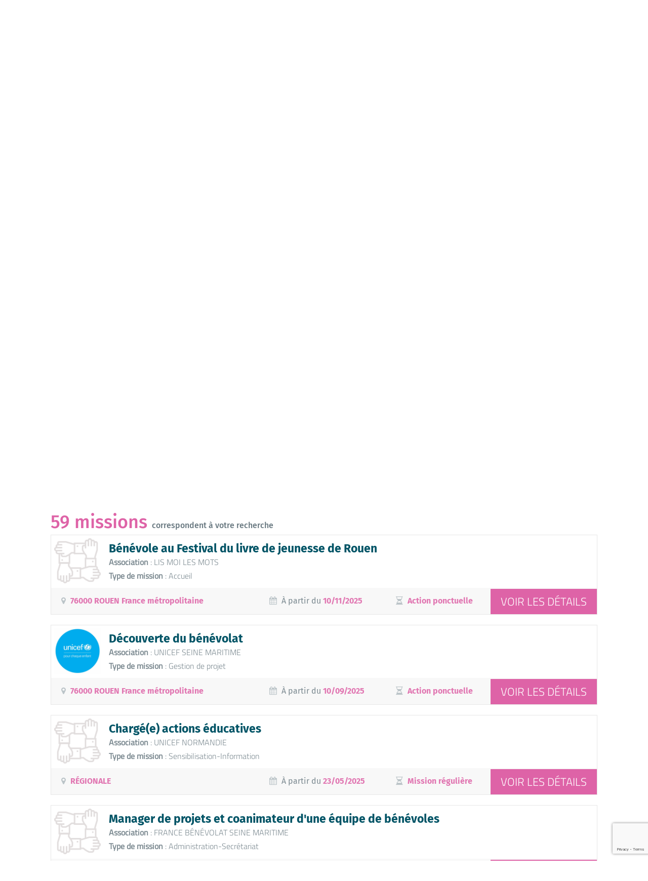

--- FILE ---
content_type: text/html; charset=utf-8
request_url: https://www.francebenevolat.org/benevoles/recherche-missions?mots-cles=&lieu=76000+ROUEN
body_size: 12181
content:
<!doctype html>
<html class="no-js" lang="fr">

<head>
    <meta http-equiv="Content-Type" content="text/html; charset=utf-8" />
<meta property="og:title" content="Rechercher une mission de  à 76000 ROUEN" />
<meta property="og:image" content="https://www.francebenevolat.org/sites/default/files/home-relais/ogimage.png" />
<meta name="description" content="Le bénévolat vous tente ? Trouvez sur notre site les propositions de milliers d&amp;#039;associations, ainsi que toutes nos implantations en France pour vous conseiller." />
<meta property="og:url" content="https://www.francebenevolat.org/benevoles/recherche-missions?mots-cles=&amp;lieu=76000+ROUEN" />
<meta property="og:type" content="website" />
<link rel="shortcut icon" href="https://www.francebenevolat.org/misc/favicon.ico" type="image/vnd.microsoft.icon" />
<meta name="viewport" content="width=device-width,initial-scale=1" />

    <title>Rechercher une mission de  à 76000 ROUEN - France Bénévolat</title>

    <link rel="stylesheet" href="/sites/all/themes/fbn/js/vendor/jquery-ui.min.css">
    <link rel="stylesheet" href="/sites/all/themes/fbn/js/vendor/mgdpr/mgdpr.css">

    <link type="text/css" rel="stylesheet" href="https://www.francebenevolat.org/sites/default/files/css/css_PpiQEI-azlEmknynFVbTW6pWwXhVPT_fbABYbBL6JWQ.css" media="all" />
<link type="text/css" rel="stylesheet" href="https://www.francebenevolat.org/sites/default/files/css/css_PUvPkRu6X307zFlzvgQTUml7cGJCcBta4iHnr7MVgxo.css" media="all" />
<link type="text/css" rel="stylesheet" href="https://www.francebenevolat.org/sites/default/files/css/css_47DEQpj8HBSa-_TImW-5JCeuQeRkm5NMpJWZG3hSuFU.css" media="print" />
    <script type="text/javascript" src="//ajax.googleapis.com/ajax/libs/jquery/1.10.2/jquery.min.js"></script>
<script type="text/javascript">
<!--//--><![CDATA[//><!--
window.jQuery || document.write("<script src='/sites/all/modules/jquery_update/replace/jquery/1.10/jquery.min.js'>\x3C/script>")
//--><!]]>
</script>
<script type="text/javascript" src="https://www.francebenevolat.org/sites/default/files/js/js_Hfha9RCTNm8mqMDLXriIsKGMaghzs4ZaqJPLj2esi7s.js"></script>
<script type="text/javascript" src="https://www.francebenevolat.org/sites/default/files/js/js_aEVaxfk05LtIrWQ2_dsEQ-iBFl_KQ-54RNsjX_H-BMM.js"></script>
<script type="text/javascript" src="https://www.francebenevolat.org/sites/default/files/js/js_yP6etuZOUeZ3p3y0lfn5QvegzllhA-IbgTw4AL7tCqo.js"></script>
<script type="text/javascript">
<!--//--><![CDATA[//><!--
jQuery.extend(Drupal.settings, {"basePath":"\/","pathPrefix":"","setHasJsCookie":0,"ajaxPageState":{"theme":"fbn","theme_token":"s2oh8jYEUBMyQxPLzcD0JxcGDit5b8bFOADiaAWQQcg","js":{"\/\/ajax.googleapis.com\/ajax\/libs\/jquery\/1.10.2\/jquery.min.js":1,"0":1,"misc\/jquery-extend-3.4.0.js":1,"misc\/jquery-html-prefilter-3.5.0-backport.js":1,"misc\/jquery.once.js":1,"misc\/drupal.js":1,"public:\/\/languages\/fr_hhSL5-nDNIdRVmKUDnHRTFuhfNeG0xwOiIvoXhspBs4.js":1,"sites\/all\/modules\/custom_search\/js\/custom_search.js":1,"sites\/all\/themes\/fbn\/js\/vendor\/modernizr-2.8.3.min.js":1,"sites\/all\/themes\/fbn\/js\/vendor\/featherlight.min.js":1,"sites\/all\/themes\/fbn\/js\/vendor\/multipleselect.js":1,"sites\/all\/themes\/fbn\/js\/vendor\/isotope.min.js":1,"sites\/all\/themes\/fbn\/js\/vendor\/slicknav.min.js":1,"sites\/all\/themes\/fbn\/js\/main.js":1},"css":{"modules\/system\/system.theme.css":1,"sites\/all\/themes\/fbn\/css\/normalize.css":1,"sites\/all\/themes\/fbn\/css\/featherlight.min.css":1,"sites\/all\/themes\/fbn\/css\/multipleselect.css":1,"sites\/all\/themes\/fbn\/css\/font-awesome.min.css":1,"sites\/all\/themes\/fbn\/css\/slicknav.min.css":1,"sites\/all\/themes\/fbn\/css\/main.css":1,"sites\/all\/themes\/fbn\/css\/print.css":1}},"custom_search":{"form_target":"_self","solr":0}});
//--><!]]>
</script>

            <link rel="canonical" href="https://www.francebenevolat.org/benevoles/recherche-missions" />
    
    <script src="/sites/all/themes/fbn/js/vendor/jquery-ui.min.js"></script>
</head>

<body class="html not-front not-logged-in no-sidebars page-node page-node- page-node-8 node-type-search i18n-fr" >
    <div id="skip-link">
        <a href="#main-content" class="element-invisible element-focusable">Aller directement au contenu</a>
    </div>

        <div id="page-wrapper"><div id="page" class="logged-out">

  <div id="header">
	<div class="section main clearfix">

		<a href="/" title="" rel="home" id="logo">
			<img src="https://www.francebenevolat.org/sites/all/themes/fbn/logo.png" alt="" width="234" height="119" />
		</a>
		
		<nav id="nav1">
        <a href="/valeurs" class="item1">Ensemble</a>
        <a href="/benevoles" class="item2 active">Bénévoles<span class="t"></span></a>
        <a href="/associations" class="item3">Associations</a>
        <a href="/partenaires" class="item4">Partenaires</a>
        <a href="/notre-association" class="item5">France Bénévolat</a>
    </nav>

<ul id="slicknav">    
                <li>
                <a href="/valeurs">Ensemble</a>
                                <ul>
                <li><a href="/valeurs">Accueil Ensemble</a></li>
                <li><a href="/valeurs/citoyennete">Une citoyenneté active et solidaire</a></li>
                <li><a href="/valeurs/tous-acteurs">Tous acteurs</a></li>
                                </ul>
                            </li>
                    <li>
                <a href="/benevoles">Bénévoles</a>
                                <ul>
                <li><a href="/benevoles">Accueil Bénévoles</a></li>
                <li><a href="/benevoles/recherche-missions">Rechercher une mission</a></li>
                <li><a href="/benevoles/devenir-benevole-un-geste-simple">Devenir bénévole</a></li>
                <li><a href="/benevoles/valoriser-mon-experience">Valoriser mon expérience</a></li>
                <li><a href="/benevoles/temoignages">Témoignages</a></li>
                <li><a href="/benevoles/inscription">Inscription</a></li>
                                </ul>
                            </li>
                    <li>
                <a href="/associations">Associations</a>
                                <ul>
                <li><a href="/associations">Accueil Associations</a></li>
                <li><a href="/associations/benefices">Ce que nous vous apportons</a></li>
                <li><a href="/associations/nous-rejoindre">Pourquoi nous rejoindre</a></li>
                <li><a href="/associations/gan">Les grandes associations nationales</a></li>
                <li><a href="/associations/temoignages">Leur avis</a></li>
                <li><a href="/associations/inscription">Inscription</a></li>
                                </ul>
                            </li>
                    <li>
                <a href="/partenaires">Partenaires</a>
                                <ul>
                <li><a href="/partenaires">Accueil Partenaires</a></li>
                <li><a href="/partenaires/associatifs">Associatifs</a></li>
                <li><a href="/partenaires/prives">Entreprises & privés</a></li>
                <li><a href="/partenaires/nous-agissons-ensemble">Nous agissons ensemble</a></li>
                                </ul>
                            </li>
                    <li>
                <a href="/notre-association">France Bénévolat</a>
                                <ul>
                <li><a href="/notre-association">Accueil France Bénévolat</a></li>
                <li><a href="/notre-association/projet">Notre projet</a></li>
                <li><a href="/notre-association/force">Nos atouts</a></li>
                <li><a href="/notre-association/organisation">Organisation</a></li>
                <li><a href="/notre-association/programmes">Programmes</a></li>
                <li><a href="/notre-association/passeport-benevole">PASSEPORT BENEVOLE</a></li>
                <li><a href="/notre-association/publications">Publications</a></li>
                                </ul>
                            </li>
            <li class="small"><a href="/actualites" class="item2">Actualités</a></li>
    <li class="small"><a href="/presse" class="item3">Presse</a></li>
    <li class="small"><a href="/documentation" class="item4">Documentation</a></li>
    <li class="small"><a href="/faq" class="item5">FAQ</a></li>
</ul>		<nav id="nav2">
        <a href="/about-us" class="item1">About us</a>
        <a href="/actualites" class="item2">Actualités</a>
        <a href="/documentation" class="item3">Documentation</a>
        <a href="/faq" class="item4">FAQ</a>
        <a href="/presse" class="item5">Presse</a>
    </nav>		
		<div id="user-tools">
			<div class="clearfix" id="user-tools-buttons">
				<a href="" id="button-dashboard" class="button">
					<img width="25" height="25" src="/sites/all/themes/fbn/img/button-dashboard.png" />
                                        <span class="connect">Connexion</span>
                    				</a>
				<a href="/reseau" id="button-center" class="button">
					<img width="28" height="30" src="/sites/all/themes/fbn/img/button-center.png" />
					                    <span>France Bénévolat<br>est là</span>
                    				</a>
                			</div>

			<form autocomplete="off" method="post" action="/search/node" id="search-main">
				<div>
					<input type="text" id="q" name="keys" placeholder="" />
					<input type="image" id="s" name="s" src="/sites/all/themes/fbn/img/manifier.jpg" />
				</div>
			</form>
		</div>

		
	</div>
      
    <nav id="nav1-b">
    <div class="section">
<a href="/benevoles/recherche-missions" class="active">Rechercher une mission</a>
            <a href="/benevoles/devenir-benevole-un-geste-simple">Devenir bénévole</a>
            <a href="/benevoles/valoriser-mon-experience">Valoriser mon expérience</a>
            <a href="/benevoles/temoignages">Témoignages</a>
            <a href="/benevoles/inscription">Inscription</a>
                </div>
    <span class="t"></span>
</nav>  </div> <!-- /.section, /#header -->

  
  <div id="main-wrapper" class="clearfix"><div id="main" class="clearfix">

    
    <div id="content" class="column">
      <a id="main-content"></a>
	  
	          <div class="tabs">
                  </div>
            
	          
	    <div class="region region-content">
    <div id="block-system-main" class="block block-system">

    
  <div class="content">
    <article id="node-8" class="node node-search clearfix">
    
    <div id="article-top" class="bg-lightgrey">
        <div class="section">
            <div id="breadcrumb">
            <span class="title">Vous êtes ici&nbsp;:</span> <a href="/accueil">Accueil</a> <span class="triangle">▸</span><a href="/benevoles">Bénévoles</a> <span class="triangle">▸</span><a href="/benevoles/recherche-missions">Rechercher une mission</a> <span class="triangle">▸</span></div>            
            <div class="bigpadding">
                                <h1 id="page-title">Votre recherche <strong>de mission</strong></h1>                            </div>
        </div>
    </div>

    <div class="section">
        
        <h2 id="search-type">Je recherche une <span class="mission active" data-page-title="Votre recherche <strong>de mission</strong>">Mission</span> / <span class="association" data-page-title="Votre recherche <strong>d'association</strong>">Association</span></h2>
        
        
        <form data-action-url="/benevoles/recherche-missions" autocomplete="off" id="search" class="std-form" action="" method="get">
            <fieldset id="search-main-fields">
                <div class="clearfix" id="search-missions-fields">
                    <div class="cell w40">
                        <div class="field clearfix">
                            <label for="mots-cles">Quoi&nbsp;?</label>
                            <input type="text" name="mots-cles" id="mots-cles" value="" placeholder="Mots clé, intitulé de la mission..." />
                        </div>
                    </div>
                    <div class="cell w40">
                        <div class="field clearfix">
                            <label for="lieu">Où&nbsp;?</label>
                            <input type="text" name="lieu" id="lieu" value="76000 ROUEN" placeholder="Code postal ou ville..." />
                        </div>
                    </div>
                    <div class="cell w20">
                        <input type="submit" class="std-button" name="search" value="Rechercher" />
                    </div>
                </div>
                
                <div class="clearfix" id="search-assos-fields" style="display:none">
                    <div class="cell w40">
                        <div class="field clearfix">
                            <label for="nom-asso">Qui&nbsp;?</label>
                            <input type="text" name="nom-asso" id="nom-asso" value="" placeholder="Nom de l’asso, objet..." />
                        </div>
                    </div>
                    <div class="cell w40">
                        <div class="field clearfix">
                            <label for="lieu-asso">Où&nbsp;?</label>
                            <input type="text" name="lieu-asso" id="lieu-asso" value="" placeholder="Code postal ou ville..." />
                        </div>
                    </div>
                    <div class="cell w20">
                        <input type="submit" class="std-button" name="search-assos" value="Rechercher" />
                    </div>
                </div>
                
                            </fieldset>
            
            <fieldset id="search-secondary-fields" class="">
                
                <div class="clearfix" id="search-missions-fields2">
                    <div class="cell w50">
                        <div class="field paddright20 clearfix">
                            <label for="action-id" class="alignleft boldlabel">Domaines d'actions</label>    
                            <select name="action-id[]" id="action-id"multiple="multiple"><option value="AideAidant">Aide aux aidants</option><option value="CulturelLoisir">Culturel - Loisirs</option><option value="DefenseConsommateur">Défense du consommateur</option><option value="DroitsHumains">Droits humains</option><option value="Education">Education</option><option value="EntrepreunariatEconomique">Entrepreunariat économique</option><option value="Environnement">Environnement</option><option value="Handicap">Handicap</option><option value="Jeunesse">Jeunesse</option><option value="MentoratParrainage">Mentorat, Parrainages</option><option value="Migrant">Migrants</option><option value="PersonneAgee">Personnes âgées</option><option value="ProtectionAnimale">Protection des animaux</option><option value="SanteMedical">Santé - Médical</option><option value="SocialInsertion">Social - Insertion</option><option value="SolidariteInternationale">Solidarité internationale</option><option value="Sportif">Sportif</option><option value="Autre">Autres domaines d'action</option></select>                        </div>

                        <div class="field paddright20 clearfix">
                            <label for="mission-id" class="alignleft boldlabel">Types de missions</label>    
                            <select name="mission-id[]" id="mission-id"multiple="multiple"><option value="AccompagnementNumerique">Accompagnement (ou accès) au numérique</option><option value="AccompagnementPersonnes">Accompagnement des personnes (sorties, etc...)</option><option value="AccompagnementInsertion">Accompagnement / insertion (social et porfessionnel)</option><option value="Accueil">Accueil</option><option value="AdministrationSecretariat">Administration-Secrétariat</option><option value="Alphabetisation">Alphabétisation</option><option value="AnimationCulturelleSportive">Animation culturelle et sportive</option><option value="AnimationEquipeBenevoles">Animation d'une équipe de bénévoles</option><option value="Bricolage">Bricolage</option><option value="Chauffeur">Chauffeur</option><option value="Communication">Communication</option><option value="ComptabiliteGestion">Comptabilité-Gestion</option><option value="CuisineAide">Cuisine-Aide à la préparation des repas</option><option value="Collecte">Collecte</option><option value="Distribution">Distribution</option><option value="Ecoute">Ecoute</option><option value="EcrivainPublic">Ecrivain public</option><option value="EnseignementSoutienScolaire">Enseignement-Soutien scolaire</option><option value="Formation">Formation</option><option value="GestionDeProjet">Gestion de projet</option><option value="Gouvernance">Gouvernance</option><option value="GRHBenevoles">GRH bénévoles</option><option value="Informatique">Informatique</option><option value="Juridique">Juridique</option><option value="Mediation">Médiation</option><option value="SensibilisationInfo">Sensibilisation-Information</option><option value="VisiteDomicile">Visite à domicile</option><option value="VisiteHopital">Visite à l'hôpital</option><option value="VisitePrison">Visite en prison</option><option value="Autre">Autres types de mission</option></select>                        </div>

                        <div class="field paddright20 clearfix">
                            <label for="competence-id" class="alignleft boldlabel">Savoirs-faire</label>    
                            <select name="competence-id[]" id="competence-id"multiple="multiple"><option value="ADefinir">À définir</option><option value="Accueil">Accueil</option><option value="AccompagnementNumerique">Accompagnement au numérique</option><option value="Artistique">Artistique</option><option value="ConduiteDeProjet">Conduite de projet</option><option value="ComptabiliteTresorie">Comptabilité / Trésorerie</option><option value="CommercialMarketing">Commercial / Marketing</option><option value="CommunicationPublicite">Communication / Publicité</option><option value="CuisineRestauration">Cuisine / Restauration</option><option value="DirectionManagement">Direction / Management</option><option value="Documentation">Documentation</option><option value="Enseignement">Enseignement</option><option value="GestionAdministrative">Gestion administrative</option><option value="GRH">Gestion des ressources humaines</option><option value="Informatique">Informatique</option><option value="Juridique">Juridique</option><option value="Logistique">Logistique</option><option value="Manutention">Manutention</option><option value="OrgaEvenement">Organisation d'événements</option><option value="PresseGraphisme">Presse / Graphisme</option><option value="SanteMedical">Santé / Médical</option><option value="ServiceALaPersonne">Service à la personne</option><option value="Social">Social</option><option value="Sportif">Sportif</option><option value="Traduction">Traduction</option><option value="TravauxManuel">Travaux / activités manuelles</option></select>                        </div>

                        <div class="field paddright20 clearfix">
                            <label for="assoc-nom" class="alignleft boldlabel">Association</label>    
                            <input type="text" name="assoc-nom" id="assoc-nom" placeholder="Mots clé, nom d’association" value="" />
                        </div>
                        
                        <div class="field paddright20 clearfix field-evenements">
                            <label for="evenements" class="alignleft boldlabel fullwidth">Vous mobilisez-vous pour&nbsp;?</label>
                                                        <span class="toggle-btn" data-id="Canicule">
                                Canicule                            </span>
                                                        <span class="toggle-btn" data-id="Ete">
                                Été                            </span>
                                                        <span class="toggle-btn" data-id="Noel">
                                Noël                            </span>
                                                        <span class="toggle-btn" data-id="Pandemie">
                                Pandémie                            </span>
                                                        <span class="toggle-btn" data-id="Catastrophe">
                                Catastrophe naturelle                            </span>
                                                        <input class="hidden-toggle-btn" type="hidden" name="evenements" value="" />
                        </div>
                    </div>
                    
                    <div class="cell w50">
                        <div class="field clearfix field-dispos">
                            <label for="disponibilites" class="alignleft boldlabel"><i class="fa fa-calendar-check-o"></i> Vos disponibilités</label>
                            <select name="disponibilites[]" id="disponibilites"multiple="multiple"><option value="ADeterminer">À déterminer</option><option value="JourFerie">Jour férié</option><option value="SemaineJournee">Semaine en journée</option><option value="SemaineSoiree">Semaine en soirée</option><option value="VacancesScolairesJournee">Vacances scolaires en journée</option><option value="VacancesScolairesSoiree">Vacances scolaires en soirée</option><option value="WeekendJournee">Week-end en journée</option><option value="WeekendSoiree">Week-end en soirée</option></select>                        </div>
                        
                        <div class="field clearfix field-freqs">
                            <label for="frequences" class="boldlabel fullwidth"><i class="fa fa-gratipay"></i> Vous préférez des missions&nbsp;?</label>
                                                        <span class="toggle-btn" data-id="Ponctuelle">
                                <i class="fa fa-bell-o"></i>                                Action ponctuelle                            </span>
                                                        <span class="toggle-btn" data-id="Reguliere">
                                <i class="fa fa-clock-o"></i>                                Mission régulière                            </span>
                                                        <span class="toggle-btn" data-id="Urgence">
                                <i class="fa fa-exclamation-triangle"></i>                                Urgence                            </span>
                                                        <input type="hidden" name="frequences" value="" />
                        </div>
                        
                        <div class="field clearfix">
                            <label for="parution-debut" class="alignleft boldlabel" style="width:260px;"><i class="fa fa-calendar"></i> Date de début de mission</label>
                            <input class="fix-exclude date-field" type="text" name="parution-debut" id="parution-debut" value="" />
                        </div>
                        
                        <div class="field clearfix">
                            <label for="accessible-pmr" class="alignleft boldlabel" style="width:260px;"><i class="fa fa-wheelchair"></i> Accessible aux personnes à mobilité réduite</label>
                            <div class="toggle-switch" style="position:relative;top:15px;">
                                <div class="onoffswitch">
                                    <input type="checkbox" name="accessible-pmr" class="onoffswitch-checkbox" id="accessible-pmr" value="">
                                    <label class="onoffswitch-label" for="accessible-pmr">
                                        <span class="onoffswitch-inner"></span>
                                        <span class="onoffswitch-switch"></span>
                                    </label>
                                </div>
                            </div>
                        </div>
                    </div>
                </div>
                
                <div class="clearfix" id="search-assos-fields2" style="display:none">
                    <div class="cell w50">
                        <div class="field paddright20 clearfix">
                            <label for="asso-action-id" class="alignleft boldlabel">Domaines d'actions</label>    
                            <select name="asso-action-id[]" id="asso-action-id"multiple="multiple"><option value="AideAidant">Aide aux aidants</option><option value="CulturelLoisir">Culturel - Loisirs</option><option value="DefenseConsommateur">Défense du consommateur</option><option value="DroitsHumains">Droits humains</option><option value="Education">Education</option><option value="EntrepreunariatEconomique">Entrepreunariat économique</option><option value="Environnement">Environnement</option><option value="Handicap">Handicap</option><option value="Jeunesse">Jeunesse</option><option value="MentoratParrainage">Mentorat, Parrainages</option><option value="Migrant">Migrants</option><option value="PersonneAgee">Personnes âgées</option><option value="ProtectionAnimale">Protection des animaux</option><option value="SanteMedical">Santé - Médical</option><option value="SocialInsertion">Social - Insertion</option><option value="SolidariteInternationale">Solidarité internationale</option><option value="Sportif">Sportif</option><option value="Autre">Autres domaines d'action</option></select>                        </div>
                        
                        <div class="field paddright20 clearfix field-evenements">
                            <label for="asso-evenements" class="alignleft boldlabel fullwidth">Se mobilise pour</label>
                                                                                    <span class="toggle-btn" data-id="Canicule">
                                Canicule                            </span>
                                                        <span class="toggle-btn" data-id="Ete">
                                Été                            </span>
                                                        <span class="toggle-btn" data-id="Noel">
                                Noël                            </span>
                                                        <span class="toggle-btn" data-id="Pandemie">
                                Pandémie                            </span>
                                                        <span class="toggle-btn" data-id="Catastrophe">
                                Catastrophe naturelle                            </span>
                                                        <input class="hidden-toggle-btn" type="hidden" name="asso-evenements" value="" />
                        </div>
                    </div>
                    
                    <div class="cell w50">
                        <div class="field clearfix field-freqs">
                            <label for="asso-frequences" class="boldlabel fullwidth"><i class="fa fa-gratipay"></i> Propose des missions</label>
                                                        <span class="toggle-btn" data-id="Ponctuelle">
                                <i class="fa fa-bell-o"></i>                                Action ponctuelle                            </span>
                                                        <span class="toggle-btn" data-id="Reguliere">
                                <i class="fa fa-clock-o"></i>                                Mission régulière                            </span>
                                                        <span class="toggle-btn" data-id="Urgence">
                                <i class="fa fa-exclamation-triangle"></i>                                Urgence                            </span>
                                                        <input type="hidden" name="asso-frequences" value="" />
                        </div>
                        
                    </div>
                </div>
                
            </fieldset>
        </form>
        
        <div id="search-results-list">
                        <div class="bigpadding missions-results">
                <h2 id="results-count"><strong>59 missions</strong> correspondent à votre recherche</h2>

                                <article class="std-annonce clearfix">
                    <div class="clearfix">
                        <div class="img">
                            <img src="/sites/all/themes/fbn/img/asso-default-logo.gif" alt="Bénévole au Festival du livre de jeunesse de Rouen" />
                        </div>
                        <div class="main">
                            <h3><a href="/benevoles/recherche-missions/annonce/f1f1b9b0-170b-4c08-857a-0b268aaf6163">Bénévole au Festival du livre de jeunesse de Rouen</a></h3>
                            <p><span>Association</span> : LIS MOI LES MOTS</p>
                                                        <p><span>Type de mission</span> : Accueil</p>
                                                    </div>
                    </div>
                    <div class="clearfix infos">
                        <div class="cell w40 w60-t hide-smartphone paddleft20">
                            <i class="fa fa-map-marker"></i>
                                                        <strong><a class="link" href="/benevoles/recherche-missions?mots-cles=&lieu=76000+ROUEN">76000 ROUEN France métropolitaine</a></strong>
                                                    </div>
                        <div class="cell w25 hide-tablet">
                            <i class="fa fa-calendar"></i>
                            À partir du <strong>10/11/2025</strong>
                        </div>
                        <div class="cell w20 hide-tablet" style="position:relative;left:-20px;">
                            <i class="fa fa-hourglass-half"></i>
                                                        <strong>Action ponctuelle</strong>
                                                    </div>
                    </div>
                    <a href="/benevoles/recherche-missions/annonce/f1f1b9b0-170b-4c08-857a-0b268aaf6163" class="std-button details">Voir les détails</a>
                </article>
                                <article class="std-annonce clearfix">
                    <div class="clearfix">
                        <div class="img">
                            <img src="https://minio-w1zn.onrender.com/france-benevolat/import/2624/logo.png" alt="Découverte du bénévolat" />
                        </div>
                        <div class="main">
                            <h3><a href="/benevoles/recherche-missions/annonce/f0659b09-2ca9-4d9f-b966-06db26347675">Découverte du bénévolat</a></h3>
                            <p><span>Association</span> : UNICEF SEINE MARITIME</p>
                                                        <p><span>Type de mission</span> : Gestion de projet</p>
                                                    </div>
                    </div>
                    <div class="clearfix infos">
                        <div class="cell w40 w60-t hide-smartphone paddleft20">
                            <i class="fa fa-map-marker"></i>
                                                        <strong><a class="link" href="/benevoles/recherche-missions?mots-cles=&lieu=76000+ROUEN">76000 ROUEN France métropolitaine</a></strong>
                                                    </div>
                        <div class="cell w25 hide-tablet">
                            <i class="fa fa-calendar"></i>
                            À partir du <strong>10/09/2025</strong>
                        </div>
                        <div class="cell w20 hide-tablet" style="position:relative;left:-20px;">
                            <i class="fa fa-hourglass-half"></i>
                                                        <strong>Action ponctuelle</strong>
                                                    </div>
                    </div>
                    <a href="/benevoles/recherche-missions/annonce/f0659b09-2ca9-4d9f-b966-06db26347675" class="std-button details">Voir les détails</a>
                </article>
                                <article class="std-annonce clearfix">
                    <div class="clearfix">
                        <div class="img">
                            <img src="/sites/all/themes/fbn/img/asso-default-logo.gif" alt="Chargé(e) actions éducatives" />
                        </div>
                        <div class="main">
                            <h3><a href="/benevoles/recherche-missions/annonce/f05a6ec0-1979-4093-b780-11f7d4663f28">Chargé(e) actions éducatives</a></h3>
                            <p><span>Association</span> : UNICEF NORMANDIE</p>
                                                        <p><span>Type de mission</span> : Sensibilisation-Information</p>
                                                    </div>
                    </div>
                    <div class="clearfix infos">
                        <div class="cell w40 w60-t hide-smartphone paddleft20">
                            <i class="fa fa-map-marker"></i>
                                                        <strong><a class="link france-entiere" href="/benevoles/recherche-missions?mots-cles=&lieu=76000+ROUEN">RÉGIONALE</a></strong>
                                                    </div>
                        <div class="cell w25 hide-tablet">
                            <i class="fa fa-calendar"></i>
                            À partir du <strong>23/05/2025</strong>
                        </div>
                        <div class="cell w20 hide-tablet" style="position:relative;left:-20px;">
                            <i class="fa fa-hourglass-half"></i>
                                                        <strong>Mission régulière</strong>
                                                    </div>
                    </div>
                    <a href="/benevoles/recherche-missions/annonce/f05a6ec0-1979-4093-b780-11f7d4663f28" class="std-button details">Voir les détails</a>
                </article>
                                <article class="std-annonce clearfix">
                    <div class="clearfix">
                        <div class="img">
                            <img src="/sites/all/themes/fbn/img/asso-default-logo.gif" alt="Manager de projets et coanimateur d'une équipe de bénévoles" />
                        </div>
                        <div class="main">
                            <h3><a href="/benevoles/recherche-missions/annonce/ee7b3b48-ea34-4db7-a826-2f25a63e1caf">Manager de projets et coanimateur d'une équipe de bénévoles</a></h3>
                            <p><span>Association</span> : FRANCE BÉNÉVOLAT SEINE MARITIME</p>
                                                        <p><span>Type de mission</span> : Administration-Secrétariat</p>
                                                    </div>
                    </div>
                    <div class="clearfix infos">
                        <div class="cell w40 w60-t hide-smartphone paddleft20">
                            <i class="fa fa-map-marker"></i>
                                                        <strong><a class="link france-entiere" href="/benevoles/recherche-missions?mots-cles=&lieu=76000">DÉPARTEMENTALE</a></strong>
                                                    </div>
                        <div class="cell w25 hide-tablet">
                            <i class="fa fa-calendar"></i>
                            À partir du <strong>25/08/2025</strong>
                        </div>
                        <div class="cell w20 hide-tablet" style="position:relative;left:-20px;">
                            <i class="fa fa-hourglass-half"></i>
                                                        <strong>Mission régulière</strong>
                                                    </div>
                    </div>
                    <a href="/benevoles/recherche-missions/annonce/ee7b3b48-ea34-4db7-a826-2f25a63e1caf" class="std-button details">Voir les détails</a>
                </article>
                                <article class="std-annonce clearfix">
                    <div class="clearfix">
                        <div class="img">
                            <img src="https://minio-w1zn.onrender.com/france-benevolat/import/2624/logo.png" alt="Chargé(e) actions éducatives H/F" />
                        </div>
                        <div class="main">
                            <h3><a href="/benevoles/recherche-missions/annonce/e78375bf-14ac-493f-914f-6f14c5055386">Chargé(e) actions éducatives H/F</a></h3>
                            <p><span>Association</span> : UNICEF SEINE MARITIME</p>
                                                        <p><span>Type de mission</span> : Animation d'une équipe de bénévoles</p>
                                                    </div>
                    </div>
                    <div class="clearfix infos">
                        <div class="cell w40 w60-t hide-smartphone paddleft20">
                            <i class="fa fa-map-marker"></i>
                                                        <strong><a class="link france-entiere" href="/benevoles/recherche-missions?mots-cles=&lieu=76000">DÉPARTEMENTALE</a></strong>
                                                    </div>
                        <div class="cell w25 hide-tablet">
                            <i class="fa fa-calendar"></i>
                            À partir du <strong>18/01/2026</strong>
                        </div>
                        <div class="cell w20 hide-tablet" style="position:relative;left:-20px;">
                            <i class="fa fa-hourglass-half"></i>
                                                        <strong>Mission régulière</strong>
                                                    </div>
                    </div>
                    <a href="/benevoles/recherche-missions/annonce/e78375bf-14ac-493f-914f-6f14c5055386" class="std-button details">Voir les détails</a>
                </article>
                                <article class="std-annonce clearfix">
                    <div class="clearfix">
                        <div class="img">
                            <img src="/sites/all/themes/fbn/img/asso-default-logo.gif" alt="BAVARDER PAR TÉLÉPHONE AVEC DES PERSONNES ÂGÉES, SEULES OU HANDICAPÉES : Ne les laissez pas seules !" />
                        </div>
                        <div class="main">
                            <h3><a href="/benevoles/recherche-missions/annonce/e331c7f6-bd21-405e-a9ff-76de98782937">BAVARDER PAR TÉLÉPHONE AVEC DES PERSONNES ÂGÉES, SEULES OU HANDICAPÉES :...</a></h3>
                            <p><span>Association</span> : AU BOUT DU FIL</p>
                                                        <p><span>Type de mission</span> : Ecoute</p>
                                                    </div>
                    </div>
                    <div class="clearfix infos">
                        <div class="cell w40 w60-t hide-smartphone paddleft20">
                            <i class="fa fa-map-marker"></i>
                                                        <strong><a class="link france-entiere" href="/benevoles/recherche-missions?mots-cles=&lieu=76000+ROUEN">RÉGIONALE</a></strong>
                                                    </div>
                        <div class="cell w25 hide-tablet">
                            <i class="fa fa-calendar"></i>
                            À partir du <strong>02/07/2025</strong>
                        </div>
                        <div class="cell w20 hide-tablet" style="position:relative;left:-20px;">
                            <i class="fa fa-hourglass-half"></i>
                                                        <strong>365 jours</strong>
                                                    </div>
                    </div>
                    <a href="/benevoles/recherche-missions/annonce/e331c7f6-bd21-405e-a9ff-76de98782937" class="std-button details">Voir les détails</a>
                </article>
                                <article class="std-annonce clearfix">
                    <div class="clearfix">
                        <div class="img">
                            <img src="/sites/all/themes/fbn/img/asso-default-logo.gif" alt="RADIO HDR - Animation chroniques radiophoniques" />
                        </div>
                        <div class="main">
                            <h3><a href="/benevoles/recherche-missions/annonce/e22dc188-f889-4ffa-9a30-d47574f840c5">RADIO HDR - Animation chroniques radiophoniques</a></h3>
                            <p><span>Association</span> : FRANCE BÉNÉVOLAT SEINE MARITIME</p>
                                                        <p><span>Type de mission</span> : Communication</p>
                                                    </div>
                    </div>
                    <div class="clearfix infos">
                        <div class="cell w40 w60-t hide-smartphone paddleft20">
                            <i class="fa fa-map-marker"></i>
                                                        <strong><a class="link" href="/benevoles/recherche-missions?mots-cles=&lieu=76000+ROUEN">76000 ROUEN France métropolitaine</a></strong>
                                                    </div>
                        <div class="cell w25 hide-tablet">
                            <i class="fa fa-calendar"></i>
                            À partir du <strong>15/09/2025</strong>
                        </div>
                        <div class="cell w20 hide-tablet" style="position:relative;left:-20px;">
                            <i class="fa fa-hourglass-half"></i>
                                                        <strong>Action ponctuelle</strong>
                                                    </div>
                    </div>
                    <a href="/benevoles/recherche-missions/annonce/e22dc188-f889-4ffa-9a30-d47574f840c5" class="std-button details">Voir les détails</a>
                </article>
                                <article class="std-annonce clearfix">
                    <div class="clearfix">
                        <div class="img">
                            <img src="https://minio-w1zn.onrender.com/france-benevolat/import/58891/logo.png" alt="Tri de vêtements" />
                        </div>
                        <div class="main">
                            <h3><a href="/benevoles/recherche-missions/annonce/deed4238-4e1f-4836-af59-9249c096ba78">Tri de vêtements</a></h3>
                            <p><span>Association</span> : La Cravate Solidaire Rouen</p>
                                                        <p><span>Type de mission</span> : Distribution</p>
                                                    </div>
                    </div>
                    <div class="clearfix infos">
                        <div class="cell w40 w60-t hide-smartphone paddleft20">
                            <i class="fa fa-map-marker"></i>
                                                        <strong><a class="link france-entiere" href="/benevoles/recherche-missions?mots-cles=&lieu=76000">DÉPARTEMENTALE</a></strong>
                                                    </div>
                        <div class="cell w25 hide-tablet">
                            <i class="fa fa-calendar"></i>
                            À partir du <strong>14/02/2025</strong>
                        </div>
                        <div class="cell w20 hide-tablet" style="position:relative;left:-20px;">
                            <i class="fa fa-hourglass-half"></i>
                                                        <strong>Mission régulière</strong>
                                                    </div>
                    </div>
                    <a href="/benevoles/recherche-missions/annonce/deed4238-4e1f-4836-af59-9249c096ba78" class="std-button details">Voir les détails</a>
                </article>
                                <article class="std-annonce clearfix">
                    <div class="clearfix">
                        <div class="img">
                            <img src="/sites/all/themes/fbn/img/asso-default-logo.gif" alt="Créer un graphisme" />
                        </div>
                        <div class="main">
                            <h3><a href="/benevoles/recherche-missions/annonce/d8511b9c-cd26-4c9a-b8cc-cebc8d6c99ef">Créer un graphisme</a></h3>
                            <p><span>Association</span> : FRANCE BÉNÉVOLAT SEINE MARITIME</p>
                                                        <p><span>Type de mission</span> : Informatique</p>
                                                    </div>
                    </div>
                    <div class="clearfix infos">
                        <div class="cell w40 w60-t hide-smartphone paddleft20">
                            <i class="fa fa-map-marker"></i>
                                                        <strong><a class="link" href="/benevoles/recherche-missions?mots-cles=&lieu=76000+ROUEN">76000 ROUEN France métropolitaine</a></strong>
                                                    </div>
                        <div class="cell w25 hide-tablet">
                            <i class="fa fa-calendar"></i>
                            À partir du <strong>09/11/2025</strong>
                        </div>
                        <div class="cell w20 hide-tablet" style="position:relative;left:-20px;">
                            <i class="fa fa-hourglass-half"></i>
                                                        <strong>Action ponctuelle</strong>
                                                    </div>
                    </div>
                    <a href="/benevoles/recherche-missions/annonce/d8511b9c-cd26-4c9a-b8cc-cebc8d6c99ef" class="std-button details">Voir les détails</a>
                </article>
                                <article class="std-annonce clearfix">
                    <div class="clearfix">
                        <div class="img">
                            <img src="https://minio-w1zn.onrender.com/france-benevolat/import/2762/logo.jpg" alt="Trésorier(e) bénévole du comité de Seine-Maritime" />
                        </div>
                        <div class="main">
                            <h3><a href="/benevoles/recherche-missions/annonce/d05098a6-838b-4430-b27c-e0a75ad42f40">Trésorier(e) bénévole du comité de Seine-Maritime</a></h3>
                            <p><span>Association</span> : ASSOCIATION  VALENTIN HAÜY</p>
                                                        <p><span>Type de mission</span> : Comptabilité-Gestion</p>
                                                    </div>
                    </div>
                    <div class="clearfix infos">
                        <div class="cell w40 w60-t hide-smartphone paddleft20">
                            <i class="fa fa-map-marker"></i>
                                                        <strong><a class="link france-entiere" href="/benevoles/recherche-missions?mots-cles=&lieu=76000+ROUEN+%2876000%29">RÉGIONALE</a></strong>
                                                    </div>
                        <div class="cell w25 hide-tablet">
                            <i class="fa fa-calendar"></i>
                            À partir du <strong>13/05/2025</strong>
                        </div>
                        <div class="cell w20 hide-tablet" style="position:relative;left:-20px;">
                            <i class="fa fa-hourglass-half"></i>
                                                        <strong>Mission régulière</strong>
                                                    </div>
                    </div>
                    <a href="/benevoles/recherche-missions/annonce/d05098a6-838b-4430-b27c-e0a75ad42f40" class="std-button details">Voir les détails</a>
                </article>
                                <article class="std-annonce clearfix">
                    <div class="clearfix">
                        <div class="img">
                            <img src="https://minio-w1zn.onrender.com/france-benevolat/import/58891/logo.png" alt="Mission de ressources humaines" />
                        </div>
                        <div class="main">
                            <h3><a href="/benevoles/recherche-missions/annonce/d01f24c7-756c-4ba3-abe3-367a0d70f3f4">Mission de ressources humaines</a></h3>
                            <p><span>Association</span> : La Cravate Solidaire Rouen</p>
                                                        <p><span>Type de mission</span> : Accompagnement / insertion (social et porfessionnel)</p>
                                                    </div>
                    </div>
                    <div class="clearfix infos">
                        <div class="cell w40 w60-t hide-smartphone paddleft20">
                            <i class="fa fa-map-marker"></i>
                                                        <strong><a class="link france-entiere" href="/benevoles/recherche-missions?mots-cles=&lieu=76000">DÉPARTEMENTALE</a></strong>
                                                    </div>
                        <div class="cell w25 hide-tablet">
                            <i class="fa fa-calendar"></i>
                            À partir du <strong>14/02/2025</strong>
                        </div>
                        <div class="cell w20 hide-tablet" style="position:relative;left:-20px;">
                            <i class="fa fa-hourglass-half"></i>
                                                        <strong>Mission régulière</strong>
                                                    </div>
                    </div>
                    <a href="/benevoles/recherche-missions/annonce/d01f24c7-756c-4ba3-abe3-367a0d70f3f4" class="std-button details">Voir les détails</a>
                </article>
                                <article class="std-annonce clearfix">
                    <div class="clearfix">
                        <div class="img">
                            <img src="https://minio-w1zn.onrender.com/france-benevolat/import/64880/logo.png" alt="Assistant chantier maritime" />
                        </div>
                        <div class="main">
                            <h3><a href="/benevoles/recherche-missions/annonce/cedf8a03-89b9-4974-b766-b487b968658d">Assistant chantier maritime</a></h3>
                            <p><span>Association</span> : MUSEE MARITIME FLUVIAL</p>
                                                        <p><span>Type de mission</span> : Bricolage</p>
                                                    </div>
                    </div>
                    <div class="clearfix infos">
                        <div class="cell w40 w60-t hide-smartphone paddleft20">
                            <i class="fa fa-map-marker"></i>
                                                        <strong><a class="link france-entiere" href="/benevoles/recherche-missions?mots-cles=&lieu=76000">DÉPARTEMENTALE</a></strong>
                                                    </div>
                        <div class="cell w25 hide-tablet">
                            <i class="fa fa-calendar"></i>
                            À partir du <strong>16/06/2025</strong>
                        </div>
                        <div class="cell w20 hide-tablet" style="position:relative;left:-20px;">
                            <i class="fa fa-hourglass-half"></i>
                                                        <strong>Mission régulière</strong>
                                                    </div>
                    </div>
                    <a href="/benevoles/recherche-missions/annonce/cedf8a03-89b9-4974-b766-b487b968658d" class="std-button details">Voir les détails</a>
                </article>
                                <article class="std-annonce clearfix">
                    <div class="clearfix">
                        <div class="img">
                            <img src="https://minio-w1zn.onrender.com/france-benevolat/import/64880/logo.png" alt="CREATION ET ENTRETIEN ESPACES VERTS" />
                        </div>
                        <div class="main">
                            <h3><a href="/benevoles/recherche-missions/annonce/cbf46688-24a2-490c-9716-d9e29178ebc0">CREATION ET ENTRETIEN ESPACES VERTS</a></h3>
                            <p><span>Association</span> : MUSEE MARITIME FLUVIAL</p>
                                                        <p><span>Type de mission</span> : Bricolage</p>
                                                    </div>
                    </div>
                    <div class="clearfix infos">
                        <div class="cell w40 w60-t hide-smartphone paddleft20">
                            <i class="fa fa-map-marker"></i>
                                                        <strong><a class="link" href="/benevoles/recherche-missions?mots-cles=&lieu=76000+ROUEN">76000 ROUEN France métropolitaine</a></strong>
                                                    </div>
                        <div class="cell w25 hide-tablet">
                            <i class="fa fa-calendar"></i>
                            À partir du <strong>16/06/2025</strong>
                        </div>
                        <div class="cell w20 hide-tablet" style="position:relative;left:-20px;">
                            <i class="fa fa-hourglass-half"></i>
                                                        <strong>Mission régulière</strong>
                                                    </div>
                    </div>
                    <a href="/benevoles/recherche-missions/annonce/cbf46688-24a2-490c-9716-d9e29178ebc0" class="std-button details">Voir les détails</a>
                </article>
                                <article class="std-annonce clearfix">
                    <div class="clearfix">
                        <div class="img">
                            <img src="https://minio-w1zn.onrender.com/france-benevolat/import/64880/logo.png" alt="ADMINISTRATIF, SECRETARIAT, COMPTABILITE" />
                        </div>
                        <div class="main">
                            <h3><a href="/benevoles/recherche-missions/annonce/c9eaa69c-f3ca-4bf9-b1c2-51bda7c09405">ADMINISTRATIF, SECRETARIAT, COMPTABILITE</a></h3>
                            <p><span>Association</span> : MUSEE MARITIME FLUVIAL</p>
                                                        <p><span>Type de mission</span> : Comptabilité-Gestion</p>
                                                    </div>
                    </div>
                    <div class="clearfix infos">
                        <div class="cell w40 w60-t hide-smartphone paddleft20">
                            <i class="fa fa-map-marker"></i>
                                                        <strong><a class="link" href="/benevoles/recherche-missions?mots-cles=&lieu=76000+ROUEN">76000 ROUEN France métropolitaine</a></strong>
                                                    </div>
                        <div class="cell w25 hide-tablet">
                            <i class="fa fa-calendar"></i>
                            À partir du <strong>16/06/2025</strong>
                        </div>
                        <div class="cell w20 hide-tablet" style="position:relative;left:-20px;">
                            <i class="fa fa-hourglass-half"></i>
                                                        <strong>Mission régulière</strong>
                                                    </div>
                    </div>
                    <a href="/benevoles/recherche-missions/annonce/c9eaa69c-f3ca-4bf9-b1c2-51bda7c09405" class="std-button details">Voir les détails</a>
                </article>
                                <article class="std-annonce clearfix">
                    <div class="clearfix">
                        <div class="img">
                            <img src="https://minio-w1zn.onrender.com/france-benevolat/import/51567/logo.png" alt="Aide administrative et juridique" />
                        </div>
                        <div class="main">
                            <h3><a href="/benevoles/recherche-missions/annonce/c50fd29c-4e49-4e55-b872-73545f38ab1c">Aide administrative et juridique</a></h3>
                            <p><span>Association</span> : ADIE</p>
                                                        <p><span>Type de mission</span> : Accompagnement / insertion (social et porfessionnel)</p>
                                                    </div>
                    </div>
                    <div class="clearfix infos">
                        <div class="cell w40 w60-t hide-smartphone paddleft20">
                            <i class="fa fa-map-marker"></i>
                                                        <strong><a class="link france-entiere" href="/benevoles/recherche-missions?mots-cles=&lieu=76000">DÉPARTEMENTALE</a></strong>
                                                    </div>
                        <div class="cell w25 hide-tablet">
                            <i class="fa fa-calendar"></i>
                            À partir du <strong>21/11/2025</strong>
                        </div>
                        <div class="cell w20 hide-tablet" style="position:relative;left:-20px;">
                            <i class="fa fa-hourglass-half"></i>
                                                        <strong>Mission régulière</strong>
                                                    </div>
                    </div>
                    <a href="/benevoles/recherche-missions/annonce/c50fd29c-4e49-4e55-b872-73545f38ab1c" class="std-button details">Voir les détails</a>
                </article>
                                <article class="std-annonce clearfix">
                    <div class="clearfix">
                        <div class="img">
                            <img src="https://minio-w1zn.onrender.com/france-benevolat/import/64176/logo.png" alt="Animation d'un atelier de réparation de velos" />
                        </div>
                        <div class="main">
                            <h3><a href="/benevoles/recherche-missions/annonce/c3fdb6d2-794c-4fe2-8b50-4a2074f4b88f">Animation d'un atelier de réparation de velos</a></h3>
                            <p><span>Association</span> : LA CASE DÉPART</p>
                                                        <p><span>Type de mission</span> : Animation d'une équipe de bénévoles</p>
                                                    </div>
                    </div>
                    <div class="clearfix infos">
                        <div class="cell w40 w60-t hide-smartphone paddleft20">
                            <i class="fa fa-map-marker"></i>
                                                        <strong><a class="link" href="/benevoles/recherche-missions?mots-cles=&lieu=76000+ROUEN">76000 ROUEN France métropolitaine</a></strong>
                                                    </div>
                        <div class="cell w25 hide-tablet">
                            <i class="fa fa-calendar"></i>
                            À partir du <strong>10/11/2025</strong>
                        </div>
                        <div class="cell w20 hide-tablet" style="position:relative;left:-20px;">
                            <i class="fa fa-hourglass-half"></i>
                                                        <strong>Mission régulière</strong>
                                                    </div>
                    </div>
                    <a href="/benevoles/recherche-missions/annonce/c3fdb6d2-794c-4fe2-8b50-4a2074f4b88f" class="std-button details">Voir les détails</a>
                </article>
                                <article class="std-annonce clearfix">
                    <div class="clearfix">
                        <div class="img">
                            <img src="https://minio-w1zn.onrender.com/france-benevolat/import/51263/logo.png" alt="Parrain/Marraine" />
                        </div>
                        <div class="main">
                            <h3><a href="/benevoles/recherche-missions/annonce/be3f3c78-606a-41ba-bc0b-26740ef2e52f">Parrain/Marraine</a></h3>
                            <p><span>Association</span> : FRANCE TERRE D'ASILE</p>
                                                        <p><span>Type de mission</span> : Autres types de mission</p>
                                                    </div>
                    </div>
                    <div class="clearfix infos">
                        <div class="cell w40 w60-t hide-smartphone paddleft20">
                            <i class="fa fa-map-marker"></i>
                                                        <strong><a class="link" href="/benevoles/recherche-missions?mots-cles=&lieu=76000+ROUEN">76000 ROUEN France métropolitaine</a></strong>
                                                    </div>
                        <div class="cell w25 hide-tablet">
                            <i class="fa fa-calendar"></i>
                            À partir du <strong>12/09/2025</strong>
                        </div>
                        <div class="cell w20 hide-tablet" style="position:relative;left:-20px;">
                            <i class="fa fa-hourglass-half"></i>
                                                        <strong>Mission régulière</strong>
                                                    </div>
                    </div>
                    <a href="/benevoles/recherche-missions/annonce/be3f3c78-606a-41ba-bc0b-26740ef2e52f" class="std-button details">Voir les détails</a>
                </article>
                                <article class="std-annonce clearfix">
                    <div class="clearfix">
                        <div class="img">
                            <img src="https://minio-w1zn.onrender.com/france-benevolat/import/51697/logo.png" alt="Amélioration de l'expression orale pour salariées aide à la personne" />
                        </div>
                        <div class="main">
                            <h3><a href="/benevoles/recherche-missions/annonce/bd62bc35-e7a9-49c6-81d9-06abd2505288">Amélioration de l'expression orale pour salariées aide à la personne</a></h3>
                            <p><span>Association</span> : ASSOCIATION GÉNÉRALE DES INTERVENANTS RETRAITÉS</p>
                                                        <p><span>Type de mission</span> : Alphabétisation</p>
                                                    </div>
                    </div>
                    <div class="clearfix infos">
                        <div class="cell w40 w60-t hide-smartphone paddleft20">
                            <i class="fa fa-map-marker"></i>
                                                        <strong><a class="link" href="/benevoles/recherche-missions?mots-cles=&lieu=76000+ROUEN">76000 ROUEN France métropolitaine</a></strong>
                                                    </div>
                        <div class="cell w25 hide-tablet">
                            <i class="fa fa-calendar"></i>
                            À partir du <strong>09/11/2025</strong>
                        </div>
                        <div class="cell w20 hide-tablet" style="position:relative;left:-20px;">
                            <i class="fa fa-hourglass-half"></i>
                                                        <strong>Mission régulière</strong>
                                                    </div>
                    </div>
                    <a href="/benevoles/recherche-missions/annonce/bd62bc35-e7a9-49c6-81d9-06abd2505288" class="std-button details">Voir les détails</a>
                </article>
                                <article class="std-annonce clearfix">
                    <div class="clearfix">
                        <div class="img">
                            <img src="https://minio-w1zn.onrender.com/france-benevolat/import/51697/logo.png" alt="Assistance d'étudiants en situation de handicap pendant les examens" />
                        </div>
                        <div class="main">
                            <h3><a href="/benevoles/recherche-missions/annonce/bae77436-a035-4d5e-b9ac-340f19f9cd0f">Assistance d'étudiants en situation de handicap pendant les examens</a></h3>
                            <p><span>Association</span> : ASSOCIATION GÉNÉRALE DES INTERVENANTS RETRAITÉS</p>
                                                        <p><span>Type de mission</span> : Alphabétisation</p>
                                                    </div>
                    </div>
                    <div class="clearfix infos">
                        <div class="cell w40 w60-t hide-smartphone paddleft20">
                            <i class="fa fa-map-marker"></i>
                                                        <strong><a class="link" href="/benevoles/recherche-missions?mots-cles=&lieu=76000+ROUEN">76000 ROUEN France métropolitaine</a></strong>
                                                    </div>
                        <div class="cell w25 hide-tablet">
                            <i class="fa fa-calendar"></i>
                            À partir du <strong>09/11/2025</strong>
                        </div>
                        <div class="cell w20 hide-tablet" style="position:relative;left:-20px;">
                            <i class="fa fa-hourglass-half"></i>
                                                        <strong>Action ponctuelle</strong>
                                                    </div>
                    </div>
                    <a href="/benevoles/recherche-missions/annonce/bae77436-a035-4d5e-b9ac-340f19f9cd0f" class="std-button details">Voir les détails</a>
                </article>
                                <article class="std-annonce clearfix">
                    <div class="clearfix">
                        <div class="img">
                            <img src="https://minio-w1zn.onrender.com/france-benevolat/import/62580/logo.png" alt="Formateur Français Langue étrangère (FLE)" />
                        </div>
                        <div class="main">
                            <h3><a href="/benevoles/recherche-missions/annonce/b9f7a3ef-7297-4f25-86c9-96e905727ed9">Formateur Français Langue étrangère (FLE)</a></h3>
                            <p><span>Association</span> : GROUPEMENT DES EDUCATEURS SANS FRONTIERES</p>
                                                        <p><span>Type de mission</span> : Alphabétisation</p>
                                                    </div>
                    </div>
                    <div class="clearfix infos">
                        <div class="cell w40 w60-t hide-smartphone paddleft20">
                            <i class="fa fa-map-marker"></i>
                                                        <strong><a class="link" href="/benevoles/recherche-missions?mots-cles=&lieu=76000+ROUEN">76000 ROUEN France métropolitaine</a></strong>
                                                    </div>
                        <div class="cell w25 hide-tablet">
                            <i class="fa fa-calendar"></i>
                            À partir du <strong>10/11/2025</strong>
                        </div>
                        <div class="cell w20 hide-tablet" style="position:relative;left:-20px;">
                            <i class="fa fa-hourglass-half"></i>
                                                        <strong>Mission régulière</strong>
                                                    </div>
                    </div>
                    <a href="/benevoles/recherche-missions/annonce/b9f7a3ef-7297-4f25-86c9-96e905727ed9" class="std-button details">Voir les détails</a>
                </article>
                            </div>
                        
                    </div>
    </div>

    <div id="search-pagination">
        <nav class="pagination"><div class="section"><div class="bigpadding"><div class="containment"><div class="pagesin"><a class="number current" href="/benevoles/recherche-missions?mots-cles=&lieu=76000+ROUEN&p=1"><span>1</span></a> - <a class="number" href="/benevoles/recherche-missions?mots-cles=&lieu=76000+ROUEN&p=2"><span>2</span></a> - <a class="number" href="/benevoles/recherche-missions?mots-cles=&lieu=76000+ROUEN&p=3"><span>3</span></a></div><a href="/benevoles/recherche-missions?mots-cles=&lieu=76000+ROUEN&p=2" class="pagination-next link-image"><span>Page suivante</span></a></div></div></div></nav>    </div>
    
</article>
  </div>
</div>
  </div>
        
            
    </div> <!-- /#content -->

  </div></div> <!-- /#main, /#main-wrapper -->

  <div id="footer-wrapper">

      <div id="footer" class="clearfix">
				
		<div class="clearfix" id="footer-blocks">
			<div class="section">
                <div class="footer-block nl clearfix">
                    <h2>Abonnez-vous</h2>
                    <p>Recevez notre newsletter</p>
                    <form autocomplete="off" method="post" action="" id="nl-form">
                        <div>
                                                        <input type="email" required id="nl-input" name="nl-email" placeholder="Votre email" />
                            <input type="submit" id="nl-ok" id="valid" value="OK" />
                                                        <input type="hidden" name="newsletter_change_status" value="1" />
                        </div>
                    </form>
                </div>

                <div class="footer-block social clearfix">
                    <h2>Retrouvez-nous sur</h2>
                    <div>
                        <a href="https://www.facebook.com/pages/France-Benevolat/304694849663" class="link-image" target="_blank">
                            <img src="/sites/all/themes/fbn/img/icon-fb.jpg" />
                        </a>
                        <a href="https://x.com/francebenevolat" class="link-image" target="_blank">
                            <img src="/sites/all/themes/fbn/img/icon-twitter.jpg" />
                        </a>
                        <a href="https://www.youtube.com/channel/UCFbENGWgyMd2MW1qDhu2OMA" class="link-image" target="_blank">
                            <img src="/sites/all/themes/fbn/img/icon-youtube.jpg" />
                        </a>
                        <a href="https://www.linkedin.com/company/france-b-n-volat" class="link-image" target="_blank">
                            <img src="/sites/all/themes/fbn/img/icon-linkedin.jpg" />
                        </a>
                    </div>
                </div>

                <div class="footer-block links clearfix">
                    <h2>Tous nos sites</h2>
                    <ul>
                                                <li><a target="_blank" href="https://www.francebenevolat.org/">www.francebenevolat.org/</a></li>
                                            </ul>
                </div>
            </div>
		</div>
		
		<div class="clearfix" id="footer-links">
			<div class="section">
                <nav id="nav3">
                    <a href="/nous-rejoindre">Nous rejoindre</a>
                    <a href="/contact">Contact</a>
                    <a href="/sites-utiles">Sites utiles</a>
                    <a href="/plan">Plan du site</a>
                    <a href="/mentions-legales">Mentions légales</a>
                    <a href="/cgu">Conditions générales d'utilisation</a>
                </nav>
            </div>
		</div>
		
      </div> <!-- /#footer -->

  </div> <!-- /#footer-wrapper -->

</div></div> <!-- /#page, /#page-wrapper -->

<div id="login-form">
    <div class="clearfix">
        <div class="left">
            <h2>Déjà inscrit</h2>
                        <form method="post" action="" class="login-form prtct">
                <fieldset>
                    <div class="field clearfix">
                        <label for="login-email" class="alignleft">Email</label>    
                        <input type="text" name="login-email" value="" placeholder="Email" />
                    </div>

                    <div class="field clearfix">
                        <label for="login-pwd" class="alignleft">Mot de passe</label>    
                        <input type="password" name="login-pwd" value="" placeholder="" />
                    </div>
                    
                    <div class="center buttons-login">
                        <input type="submit" class="std-button centered-button" name="login-submit" value="Je me connecte" />
                    </div>

                    <div class="center" style="margin-top: 10px;">
                        <a href="https://connect.metropole-dijon.fr/realms/metro-dijon/protocol/openid-connect/auth?client_id=39605ef7-8db2-4555-8a5b-3e9b11c3a305&response_type=code&scope=openid+profile+email+full_address+phone+birth+&redirect_uri=https%3A%2F%2Fwww.francebenevolat.org%2Fondijon-callback&state=7175cfa45caf59e568784cbbb2377fe0" title="Se connecter avec OnDijon">
                            <img src="/sites/all/themes/fbn/img/ondijonconnect-main.png" data-hover="/sites/all/themes/fbn/img/ondijonconnect-main-hover.png" alt="Se connecter avec OnDijon" width="203">
                        </a>
                    </div>
                    
                    <div class="clearfix center forgot-pwd">
                        <a href="javascript:;"><span>Mot de passe perdu&nbsp;?</span></a>
                    </div>
                </fieldset>
            </form>
        </div>
        <div class="left" style="display:none">
            <h2>Mot de passe perdu&nbsp;?</h2>
                        <form method="post" action="" class="lost-form prtct">
                <fieldset>
                    <div class="field clearfix">
                        <label for="lost-email" class="alignleft">Identifiant</label>    
                        <input type="text" name="lost-email" value="" placeholder="Email" />
                    </div>
                    
                    <div class="center buttons-login">
                        <input type="submit" class="std-button centered-button lost-submit" name="lost-submit" value="Générer un nouveau mot de passe" />
                        <input type="hidden" name="forgot-pwd" value="0" />
                    </div>
                    
                    <div class="clearfix center back">
                        <a href="javascript:;"><span>Retour / Connexion</span></a>
                    </div>
                </fieldset>
            </form>
        </div>
        <div class="right">
            <h2>Pas encore inscrit</h2>
            <form id="register-form" method="post" action="/benevoles/inscription?referer=%2Fbenevoles%2Frecherche-missions%3Fmots-cles%3D%26lieu%3D76000%2BROUEN" data-register-asso-url="/associations/inscription?referer=%2Fbenevoles%2Frecherche-missions%3Fmots-cles%3D%26lieu%3D76000%2BROUEN" class="prtct">
                <fieldset>
                    <div class="field clearfix">
                        <label for="register-email" class="alignleft">Votre email</label>    
                        <input type="text" name="identifiant" value="" placeholder="" />
                    </div>

                    <div class="field field-cblist clearfix">
                        <div class="cb clearfix">
                            <input type="radio" checked name="inscription-type" value="benevole" />
                            <label for="bt-register-benevole">Je suis un bénévole</label>
                        </div>
                        <div class="cb clearfix">
                            <input type="radio" name="inscription-type" value="asso" />
                            <label for="bt-register-asso">Je suis une association</label>
                        </div>
                    </div>
                    
                    <div class="center buttons-register">
                        <input type="submit" class="std-button centered-button" name="register-submit" value="Je m'inscris" />
                    </div>
                </fieldset>
            </form>
        </div>
    </div>
</div>

    <script>window.twttr = (function (d, s, id) {
            var js, fjs = d.getElementsByTagName(s)[0],
                t = window.twttr || {};
            if (d.getElementById(id)) return t;
            js = d.createElement(s);
            js.id = id;
            js.src = "https://platform.twitter.com/widgets.js";
            fjs.parentNode.insertBefore(js, fjs);

            t._e = [];
            t.ready = function (f) {
                t._e.push(f);
            };

            return t;
        }(document, "script", "twitter-wjs"));</script>    <div id="fb-root"></div>
    <script>(function (d, s, id) {
            var js, fjs = d.getElementsByTagName(s)[0];
            if (d.getElementById(id)) return;
            js = d.createElement(s); js.id = id;
            js.src = "//connect.facebook.net/fr_FR/sdk.js#xfbml=1&version=v2.5";
            fjs.parentNode.insertBefore(js, fjs);
        }(document, 'script', 'facebook-jssdk'));</script>    
    <script type='text/javascript' src='/sites/all/themes/fbn/js/vendor/mgdpr/mgdpr.js' id='admin-bar-js'></script>
    <script>
        MGDPR.init({
            excludedUrls: [
                '/mentions-legales'
            ],
            nullIsEnabled: false,
            i18n: {
                title: 'Chers visiteurs,',
                text: 'Ce site utilise des cookies édités par France Bénévolat et par des tiers afin d\'améliorer votre expérience de navigation et d\'établir des statistiques d\'utilisation. Vous pouvez accepter la totalité des cookies ou les refuser, exceptés les cookies techniques, nécessaires à l’utilisation du site. Pour plus d’information sur les finalités et pour choisir vos préférences par type de cookies, cliquez sur « Gérer les préférences ».<br>' +
                    'Vous pouvez modifier à tout moment vos préférences, et notamment retirer votre consentement, en cliquant sur "Mentions légales” en bas de chaque page du site. ' +
                    '<a href="/mentions-legales">En savoir plus</a>',
                managePreferences: 'Gérer les préférences',
                managePreferencesTitle: 'Gestion des cookies',
                managePreferencesText: 'Ce site utilise des cookies déposés par France Bénévolat ou par des tiers.<br>' +
                    'Cette page vous permet de déterminer vos préférences en matière de cookies. Pour information, les cookies techniques sont les cookies nécessaires au bon fonctionnement de notre site, utilisés par l’hébergeur pour la gestion technique du réseau. Ils sont indispensables pour utiliser les principales fonctionnalités du site et ne peuvent donc pas être désactivés.',
                savePreferences: 'Enregistrer mes préférences',
                refuseAll: 'Refuser tout, sauf les cookies techniques',
                acceptAll: 'Tout accepter',
                acceptAllCookies: 'Accepter tous les cookies',
                accept: 'Accepter',
                allCookies: 'Tous les cookies',
                readMore: 'En savoir plus',
            },
            cookies: [{
                    title: 'Cookies techniques',
                    text: 'Les cookies techniques sont les cookies nécessaires au bon fonctionnement du site qui vous permettent d\'en apprécier les principales fonctionnalités.',
                    list: [{
                        name: 'technical',
                        title: 'Cookies techniques',
                        canToggle: false,
                        readMoreUrl: '/mentions-legales',
                        mention: 'Les cookies techniques ne peuvent pas être désactivés'
                    }]
                },
                {
                    title: 'Mesure d\'audience',
                    text: 'Les cookies de mesure d\'audience permettent de générer des statistiques de fréquentation utiles à l\'amélioration du site.',
                    list: [{
                        name: 'analytics',
                        title: 'Google Analytics',
                        readMoreUrl: '/mentions-legales',
                        onEnabled: function(cookie) {
                            const script = document.createElement('script')
                            script.src = 'https://www.googletagmanager.com/gtag/js?id=G-ZZMNKL9SSG'
                            document.head.append(script)
                            window.dataLayer = window.dataLayer || [];

                            function gtag() {
                                dataLayer.push(arguments);
                            }
                            gtag('js', new Date());
                            gtag('config', 'G-ZZMNKL9SSG');
                        }
                    }]
                },
                {
                    title: 'Vidéos YouTube',
                    text: 'Les services de partage de vidéo permettent d\'enrichir le site de contenu multimédia et augmentent sa visibilité. Vous ne pourrez pas visionner de vidéos sur notre site si vous les désactivez.',
                    list: [{
                        name: 'youtube',
                        title: 'YouTube',
                        readMoreUrl: '/mentions-legales'
                    }]
                }
            ]
        });
    </script>

    <!-- Api engagement -->
    <script>
        (function(i, s, o, g, r, a, m) {
            i["ApiEngagementObject"] = r;
            (i[r] = i[r] || function() {
                (i[r].q = i[r].q || []).push(arguments);
            }), (i[r].l = 1 * new Date());
            (a = s.createElement(o)), (m = s.getElementsByTagName(o)[0]);
            a.async = 1;
            a.src = g;
            m.parentNode.insertBefore(a, m);
        })(window, document, "script", "https://app.api-engagement.beta.gouv.fr/jstag.js", "apieng");
        apieng("config", "XX");
    </script>
    <!-- End Api engagement -->

    <script src="https://www.google.com/recaptcha/api.js?render=6LeAWUwpAAAAACqA5_gEZWqpAuztMBmXudRf3Vi8"></script>
    <script>
        (function($) {
            $(document).on('submit', 'form.prtct', function(e) {
                e.preventDefault();
                var $form = $(this);
                grecaptcha.ready(function() {
                    grecaptcha.execute('6LeAWUwpAAAAACqA5_gEZWqpAuztMBmXudRf3Vi8', {
                        action: 'submit'
                    }).then(function(token) {
                        var $recaptchaTokenField = $form.find('.recaptcha-token-field');
                        if ($recaptchaTokenField.length === 0) {
                            $form.append('<input type="hidden" name="g-recaptcha-response" value="' + token + '" class="recaptcha-token-field">');
                        }
                        $form[0].submit();
                    });
                });
            });
        })(jQuery);
    </script>
</body>

</html>

--- FILE ---
content_type: text/html; charset=utf-8
request_url: https://www.google.com/recaptcha/api2/anchor?ar=1&k=6LeAWUwpAAAAACqA5_gEZWqpAuztMBmXudRf3Vi8&co=aHR0cHM6Ly93d3cuZnJhbmNlYmVuZXZvbGF0Lm9yZzo0NDM.&hl=en&v=PoyoqOPhxBO7pBk68S4YbpHZ&size=invisible&anchor-ms=20000&execute-ms=30000&cb=rld3rofao4p4
body_size: 49024
content:
<!DOCTYPE HTML><html dir="ltr" lang="en"><head><meta http-equiv="Content-Type" content="text/html; charset=UTF-8">
<meta http-equiv="X-UA-Compatible" content="IE=edge">
<title>reCAPTCHA</title>
<style type="text/css">
/* cyrillic-ext */
@font-face {
  font-family: 'Roboto';
  font-style: normal;
  font-weight: 400;
  font-stretch: 100%;
  src: url(//fonts.gstatic.com/s/roboto/v48/KFO7CnqEu92Fr1ME7kSn66aGLdTylUAMa3GUBHMdazTgWw.woff2) format('woff2');
  unicode-range: U+0460-052F, U+1C80-1C8A, U+20B4, U+2DE0-2DFF, U+A640-A69F, U+FE2E-FE2F;
}
/* cyrillic */
@font-face {
  font-family: 'Roboto';
  font-style: normal;
  font-weight: 400;
  font-stretch: 100%;
  src: url(//fonts.gstatic.com/s/roboto/v48/KFO7CnqEu92Fr1ME7kSn66aGLdTylUAMa3iUBHMdazTgWw.woff2) format('woff2');
  unicode-range: U+0301, U+0400-045F, U+0490-0491, U+04B0-04B1, U+2116;
}
/* greek-ext */
@font-face {
  font-family: 'Roboto';
  font-style: normal;
  font-weight: 400;
  font-stretch: 100%;
  src: url(//fonts.gstatic.com/s/roboto/v48/KFO7CnqEu92Fr1ME7kSn66aGLdTylUAMa3CUBHMdazTgWw.woff2) format('woff2');
  unicode-range: U+1F00-1FFF;
}
/* greek */
@font-face {
  font-family: 'Roboto';
  font-style: normal;
  font-weight: 400;
  font-stretch: 100%;
  src: url(//fonts.gstatic.com/s/roboto/v48/KFO7CnqEu92Fr1ME7kSn66aGLdTylUAMa3-UBHMdazTgWw.woff2) format('woff2');
  unicode-range: U+0370-0377, U+037A-037F, U+0384-038A, U+038C, U+038E-03A1, U+03A3-03FF;
}
/* math */
@font-face {
  font-family: 'Roboto';
  font-style: normal;
  font-weight: 400;
  font-stretch: 100%;
  src: url(//fonts.gstatic.com/s/roboto/v48/KFO7CnqEu92Fr1ME7kSn66aGLdTylUAMawCUBHMdazTgWw.woff2) format('woff2');
  unicode-range: U+0302-0303, U+0305, U+0307-0308, U+0310, U+0312, U+0315, U+031A, U+0326-0327, U+032C, U+032F-0330, U+0332-0333, U+0338, U+033A, U+0346, U+034D, U+0391-03A1, U+03A3-03A9, U+03B1-03C9, U+03D1, U+03D5-03D6, U+03F0-03F1, U+03F4-03F5, U+2016-2017, U+2034-2038, U+203C, U+2040, U+2043, U+2047, U+2050, U+2057, U+205F, U+2070-2071, U+2074-208E, U+2090-209C, U+20D0-20DC, U+20E1, U+20E5-20EF, U+2100-2112, U+2114-2115, U+2117-2121, U+2123-214F, U+2190, U+2192, U+2194-21AE, U+21B0-21E5, U+21F1-21F2, U+21F4-2211, U+2213-2214, U+2216-22FF, U+2308-230B, U+2310, U+2319, U+231C-2321, U+2336-237A, U+237C, U+2395, U+239B-23B7, U+23D0, U+23DC-23E1, U+2474-2475, U+25AF, U+25B3, U+25B7, U+25BD, U+25C1, U+25CA, U+25CC, U+25FB, U+266D-266F, U+27C0-27FF, U+2900-2AFF, U+2B0E-2B11, U+2B30-2B4C, U+2BFE, U+3030, U+FF5B, U+FF5D, U+1D400-1D7FF, U+1EE00-1EEFF;
}
/* symbols */
@font-face {
  font-family: 'Roboto';
  font-style: normal;
  font-weight: 400;
  font-stretch: 100%;
  src: url(//fonts.gstatic.com/s/roboto/v48/KFO7CnqEu92Fr1ME7kSn66aGLdTylUAMaxKUBHMdazTgWw.woff2) format('woff2');
  unicode-range: U+0001-000C, U+000E-001F, U+007F-009F, U+20DD-20E0, U+20E2-20E4, U+2150-218F, U+2190, U+2192, U+2194-2199, U+21AF, U+21E6-21F0, U+21F3, U+2218-2219, U+2299, U+22C4-22C6, U+2300-243F, U+2440-244A, U+2460-24FF, U+25A0-27BF, U+2800-28FF, U+2921-2922, U+2981, U+29BF, U+29EB, U+2B00-2BFF, U+4DC0-4DFF, U+FFF9-FFFB, U+10140-1018E, U+10190-1019C, U+101A0, U+101D0-101FD, U+102E0-102FB, U+10E60-10E7E, U+1D2C0-1D2D3, U+1D2E0-1D37F, U+1F000-1F0FF, U+1F100-1F1AD, U+1F1E6-1F1FF, U+1F30D-1F30F, U+1F315, U+1F31C, U+1F31E, U+1F320-1F32C, U+1F336, U+1F378, U+1F37D, U+1F382, U+1F393-1F39F, U+1F3A7-1F3A8, U+1F3AC-1F3AF, U+1F3C2, U+1F3C4-1F3C6, U+1F3CA-1F3CE, U+1F3D4-1F3E0, U+1F3ED, U+1F3F1-1F3F3, U+1F3F5-1F3F7, U+1F408, U+1F415, U+1F41F, U+1F426, U+1F43F, U+1F441-1F442, U+1F444, U+1F446-1F449, U+1F44C-1F44E, U+1F453, U+1F46A, U+1F47D, U+1F4A3, U+1F4B0, U+1F4B3, U+1F4B9, U+1F4BB, U+1F4BF, U+1F4C8-1F4CB, U+1F4D6, U+1F4DA, U+1F4DF, U+1F4E3-1F4E6, U+1F4EA-1F4ED, U+1F4F7, U+1F4F9-1F4FB, U+1F4FD-1F4FE, U+1F503, U+1F507-1F50B, U+1F50D, U+1F512-1F513, U+1F53E-1F54A, U+1F54F-1F5FA, U+1F610, U+1F650-1F67F, U+1F687, U+1F68D, U+1F691, U+1F694, U+1F698, U+1F6AD, U+1F6B2, U+1F6B9-1F6BA, U+1F6BC, U+1F6C6-1F6CF, U+1F6D3-1F6D7, U+1F6E0-1F6EA, U+1F6F0-1F6F3, U+1F6F7-1F6FC, U+1F700-1F7FF, U+1F800-1F80B, U+1F810-1F847, U+1F850-1F859, U+1F860-1F887, U+1F890-1F8AD, U+1F8B0-1F8BB, U+1F8C0-1F8C1, U+1F900-1F90B, U+1F93B, U+1F946, U+1F984, U+1F996, U+1F9E9, U+1FA00-1FA6F, U+1FA70-1FA7C, U+1FA80-1FA89, U+1FA8F-1FAC6, U+1FACE-1FADC, U+1FADF-1FAE9, U+1FAF0-1FAF8, U+1FB00-1FBFF;
}
/* vietnamese */
@font-face {
  font-family: 'Roboto';
  font-style: normal;
  font-weight: 400;
  font-stretch: 100%;
  src: url(//fonts.gstatic.com/s/roboto/v48/KFO7CnqEu92Fr1ME7kSn66aGLdTylUAMa3OUBHMdazTgWw.woff2) format('woff2');
  unicode-range: U+0102-0103, U+0110-0111, U+0128-0129, U+0168-0169, U+01A0-01A1, U+01AF-01B0, U+0300-0301, U+0303-0304, U+0308-0309, U+0323, U+0329, U+1EA0-1EF9, U+20AB;
}
/* latin-ext */
@font-face {
  font-family: 'Roboto';
  font-style: normal;
  font-weight: 400;
  font-stretch: 100%;
  src: url(//fonts.gstatic.com/s/roboto/v48/KFO7CnqEu92Fr1ME7kSn66aGLdTylUAMa3KUBHMdazTgWw.woff2) format('woff2');
  unicode-range: U+0100-02BA, U+02BD-02C5, U+02C7-02CC, U+02CE-02D7, U+02DD-02FF, U+0304, U+0308, U+0329, U+1D00-1DBF, U+1E00-1E9F, U+1EF2-1EFF, U+2020, U+20A0-20AB, U+20AD-20C0, U+2113, U+2C60-2C7F, U+A720-A7FF;
}
/* latin */
@font-face {
  font-family: 'Roboto';
  font-style: normal;
  font-weight: 400;
  font-stretch: 100%;
  src: url(//fonts.gstatic.com/s/roboto/v48/KFO7CnqEu92Fr1ME7kSn66aGLdTylUAMa3yUBHMdazQ.woff2) format('woff2');
  unicode-range: U+0000-00FF, U+0131, U+0152-0153, U+02BB-02BC, U+02C6, U+02DA, U+02DC, U+0304, U+0308, U+0329, U+2000-206F, U+20AC, U+2122, U+2191, U+2193, U+2212, U+2215, U+FEFF, U+FFFD;
}
/* cyrillic-ext */
@font-face {
  font-family: 'Roboto';
  font-style: normal;
  font-weight: 500;
  font-stretch: 100%;
  src: url(//fonts.gstatic.com/s/roboto/v48/KFO7CnqEu92Fr1ME7kSn66aGLdTylUAMa3GUBHMdazTgWw.woff2) format('woff2');
  unicode-range: U+0460-052F, U+1C80-1C8A, U+20B4, U+2DE0-2DFF, U+A640-A69F, U+FE2E-FE2F;
}
/* cyrillic */
@font-face {
  font-family: 'Roboto';
  font-style: normal;
  font-weight: 500;
  font-stretch: 100%;
  src: url(//fonts.gstatic.com/s/roboto/v48/KFO7CnqEu92Fr1ME7kSn66aGLdTylUAMa3iUBHMdazTgWw.woff2) format('woff2');
  unicode-range: U+0301, U+0400-045F, U+0490-0491, U+04B0-04B1, U+2116;
}
/* greek-ext */
@font-face {
  font-family: 'Roboto';
  font-style: normal;
  font-weight: 500;
  font-stretch: 100%;
  src: url(//fonts.gstatic.com/s/roboto/v48/KFO7CnqEu92Fr1ME7kSn66aGLdTylUAMa3CUBHMdazTgWw.woff2) format('woff2');
  unicode-range: U+1F00-1FFF;
}
/* greek */
@font-face {
  font-family: 'Roboto';
  font-style: normal;
  font-weight: 500;
  font-stretch: 100%;
  src: url(//fonts.gstatic.com/s/roboto/v48/KFO7CnqEu92Fr1ME7kSn66aGLdTylUAMa3-UBHMdazTgWw.woff2) format('woff2');
  unicode-range: U+0370-0377, U+037A-037F, U+0384-038A, U+038C, U+038E-03A1, U+03A3-03FF;
}
/* math */
@font-face {
  font-family: 'Roboto';
  font-style: normal;
  font-weight: 500;
  font-stretch: 100%;
  src: url(//fonts.gstatic.com/s/roboto/v48/KFO7CnqEu92Fr1ME7kSn66aGLdTylUAMawCUBHMdazTgWw.woff2) format('woff2');
  unicode-range: U+0302-0303, U+0305, U+0307-0308, U+0310, U+0312, U+0315, U+031A, U+0326-0327, U+032C, U+032F-0330, U+0332-0333, U+0338, U+033A, U+0346, U+034D, U+0391-03A1, U+03A3-03A9, U+03B1-03C9, U+03D1, U+03D5-03D6, U+03F0-03F1, U+03F4-03F5, U+2016-2017, U+2034-2038, U+203C, U+2040, U+2043, U+2047, U+2050, U+2057, U+205F, U+2070-2071, U+2074-208E, U+2090-209C, U+20D0-20DC, U+20E1, U+20E5-20EF, U+2100-2112, U+2114-2115, U+2117-2121, U+2123-214F, U+2190, U+2192, U+2194-21AE, U+21B0-21E5, U+21F1-21F2, U+21F4-2211, U+2213-2214, U+2216-22FF, U+2308-230B, U+2310, U+2319, U+231C-2321, U+2336-237A, U+237C, U+2395, U+239B-23B7, U+23D0, U+23DC-23E1, U+2474-2475, U+25AF, U+25B3, U+25B7, U+25BD, U+25C1, U+25CA, U+25CC, U+25FB, U+266D-266F, U+27C0-27FF, U+2900-2AFF, U+2B0E-2B11, U+2B30-2B4C, U+2BFE, U+3030, U+FF5B, U+FF5D, U+1D400-1D7FF, U+1EE00-1EEFF;
}
/* symbols */
@font-face {
  font-family: 'Roboto';
  font-style: normal;
  font-weight: 500;
  font-stretch: 100%;
  src: url(//fonts.gstatic.com/s/roboto/v48/KFO7CnqEu92Fr1ME7kSn66aGLdTylUAMaxKUBHMdazTgWw.woff2) format('woff2');
  unicode-range: U+0001-000C, U+000E-001F, U+007F-009F, U+20DD-20E0, U+20E2-20E4, U+2150-218F, U+2190, U+2192, U+2194-2199, U+21AF, U+21E6-21F0, U+21F3, U+2218-2219, U+2299, U+22C4-22C6, U+2300-243F, U+2440-244A, U+2460-24FF, U+25A0-27BF, U+2800-28FF, U+2921-2922, U+2981, U+29BF, U+29EB, U+2B00-2BFF, U+4DC0-4DFF, U+FFF9-FFFB, U+10140-1018E, U+10190-1019C, U+101A0, U+101D0-101FD, U+102E0-102FB, U+10E60-10E7E, U+1D2C0-1D2D3, U+1D2E0-1D37F, U+1F000-1F0FF, U+1F100-1F1AD, U+1F1E6-1F1FF, U+1F30D-1F30F, U+1F315, U+1F31C, U+1F31E, U+1F320-1F32C, U+1F336, U+1F378, U+1F37D, U+1F382, U+1F393-1F39F, U+1F3A7-1F3A8, U+1F3AC-1F3AF, U+1F3C2, U+1F3C4-1F3C6, U+1F3CA-1F3CE, U+1F3D4-1F3E0, U+1F3ED, U+1F3F1-1F3F3, U+1F3F5-1F3F7, U+1F408, U+1F415, U+1F41F, U+1F426, U+1F43F, U+1F441-1F442, U+1F444, U+1F446-1F449, U+1F44C-1F44E, U+1F453, U+1F46A, U+1F47D, U+1F4A3, U+1F4B0, U+1F4B3, U+1F4B9, U+1F4BB, U+1F4BF, U+1F4C8-1F4CB, U+1F4D6, U+1F4DA, U+1F4DF, U+1F4E3-1F4E6, U+1F4EA-1F4ED, U+1F4F7, U+1F4F9-1F4FB, U+1F4FD-1F4FE, U+1F503, U+1F507-1F50B, U+1F50D, U+1F512-1F513, U+1F53E-1F54A, U+1F54F-1F5FA, U+1F610, U+1F650-1F67F, U+1F687, U+1F68D, U+1F691, U+1F694, U+1F698, U+1F6AD, U+1F6B2, U+1F6B9-1F6BA, U+1F6BC, U+1F6C6-1F6CF, U+1F6D3-1F6D7, U+1F6E0-1F6EA, U+1F6F0-1F6F3, U+1F6F7-1F6FC, U+1F700-1F7FF, U+1F800-1F80B, U+1F810-1F847, U+1F850-1F859, U+1F860-1F887, U+1F890-1F8AD, U+1F8B0-1F8BB, U+1F8C0-1F8C1, U+1F900-1F90B, U+1F93B, U+1F946, U+1F984, U+1F996, U+1F9E9, U+1FA00-1FA6F, U+1FA70-1FA7C, U+1FA80-1FA89, U+1FA8F-1FAC6, U+1FACE-1FADC, U+1FADF-1FAE9, U+1FAF0-1FAF8, U+1FB00-1FBFF;
}
/* vietnamese */
@font-face {
  font-family: 'Roboto';
  font-style: normal;
  font-weight: 500;
  font-stretch: 100%;
  src: url(//fonts.gstatic.com/s/roboto/v48/KFO7CnqEu92Fr1ME7kSn66aGLdTylUAMa3OUBHMdazTgWw.woff2) format('woff2');
  unicode-range: U+0102-0103, U+0110-0111, U+0128-0129, U+0168-0169, U+01A0-01A1, U+01AF-01B0, U+0300-0301, U+0303-0304, U+0308-0309, U+0323, U+0329, U+1EA0-1EF9, U+20AB;
}
/* latin-ext */
@font-face {
  font-family: 'Roboto';
  font-style: normal;
  font-weight: 500;
  font-stretch: 100%;
  src: url(//fonts.gstatic.com/s/roboto/v48/KFO7CnqEu92Fr1ME7kSn66aGLdTylUAMa3KUBHMdazTgWw.woff2) format('woff2');
  unicode-range: U+0100-02BA, U+02BD-02C5, U+02C7-02CC, U+02CE-02D7, U+02DD-02FF, U+0304, U+0308, U+0329, U+1D00-1DBF, U+1E00-1E9F, U+1EF2-1EFF, U+2020, U+20A0-20AB, U+20AD-20C0, U+2113, U+2C60-2C7F, U+A720-A7FF;
}
/* latin */
@font-face {
  font-family: 'Roboto';
  font-style: normal;
  font-weight: 500;
  font-stretch: 100%;
  src: url(//fonts.gstatic.com/s/roboto/v48/KFO7CnqEu92Fr1ME7kSn66aGLdTylUAMa3yUBHMdazQ.woff2) format('woff2');
  unicode-range: U+0000-00FF, U+0131, U+0152-0153, U+02BB-02BC, U+02C6, U+02DA, U+02DC, U+0304, U+0308, U+0329, U+2000-206F, U+20AC, U+2122, U+2191, U+2193, U+2212, U+2215, U+FEFF, U+FFFD;
}
/* cyrillic-ext */
@font-face {
  font-family: 'Roboto';
  font-style: normal;
  font-weight: 900;
  font-stretch: 100%;
  src: url(//fonts.gstatic.com/s/roboto/v48/KFO7CnqEu92Fr1ME7kSn66aGLdTylUAMa3GUBHMdazTgWw.woff2) format('woff2');
  unicode-range: U+0460-052F, U+1C80-1C8A, U+20B4, U+2DE0-2DFF, U+A640-A69F, U+FE2E-FE2F;
}
/* cyrillic */
@font-face {
  font-family: 'Roboto';
  font-style: normal;
  font-weight: 900;
  font-stretch: 100%;
  src: url(//fonts.gstatic.com/s/roboto/v48/KFO7CnqEu92Fr1ME7kSn66aGLdTylUAMa3iUBHMdazTgWw.woff2) format('woff2');
  unicode-range: U+0301, U+0400-045F, U+0490-0491, U+04B0-04B1, U+2116;
}
/* greek-ext */
@font-face {
  font-family: 'Roboto';
  font-style: normal;
  font-weight: 900;
  font-stretch: 100%;
  src: url(//fonts.gstatic.com/s/roboto/v48/KFO7CnqEu92Fr1ME7kSn66aGLdTylUAMa3CUBHMdazTgWw.woff2) format('woff2');
  unicode-range: U+1F00-1FFF;
}
/* greek */
@font-face {
  font-family: 'Roboto';
  font-style: normal;
  font-weight: 900;
  font-stretch: 100%;
  src: url(//fonts.gstatic.com/s/roboto/v48/KFO7CnqEu92Fr1ME7kSn66aGLdTylUAMa3-UBHMdazTgWw.woff2) format('woff2');
  unicode-range: U+0370-0377, U+037A-037F, U+0384-038A, U+038C, U+038E-03A1, U+03A3-03FF;
}
/* math */
@font-face {
  font-family: 'Roboto';
  font-style: normal;
  font-weight: 900;
  font-stretch: 100%;
  src: url(//fonts.gstatic.com/s/roboto/v48/KFO7CnqEu92Fr1ME7kSn66aGLdTylUAMawCUBHMdazTgWw.woff2) format('woff2');
  unicode-range: U+0302-0303, U+0305, U+0307-0308, U+0310, U+0312, U+0315, U+031A, U+0326-0327, U+032C, U+032F-0330, U+0332-0333, U+0338, U+033A, U+0346, U+034D, U+0391-03A1, U+03A3-03A9, U+03B1-03C9, U+03D1, U+03D5-03D6, U+03F0-03F1, U+03F4-03F5, U+2016-2017, U+2034-2038, U+203C, U+2040, U+2043, U+2047, U+2050, U+2057, U+205F, U+2070-2071, U+2074-208E, U+2090-209C, U+20D0-20DC, U+20E1, U+20E5-20EF, U+2100-2112, U+2114-2115, U+2117-2121, U+2123-214F, U+2190, U+2192, U+2194-21AE, U+21B0-21E5, U+21F1-21F2, U+21F4-2211, U+2213-2214, U+2216-22FF, U+2308-230B, U+2310, U+2319, U+231C-2321, U+2336-237A, U+237C, U+2395, U+239B-23B7, U+23D0, U+23DC-23E1, U+2474-2475, U+25AF, U+25B3, U+25B7, U+25BD, U+25C1, U+25CA, U+25CC, U+25FB, U+266D-266F, U+27C0-27FF, U+2900-2AFF, U+2B0E-2B11, U+2B30-2B4C, U+2BFE, U+3030, U+FF5B, U+FF5D, U+1D400-1D7FF, U+1EE00-1EEFF;
}
/* symbols */
@font-face {
  font-family: 'Roboto';
  font-style: normal;
  font-weight: 900;
  font-stretch: 100%;
  src: url(//fonts.gstatic.com/s/roboto/v48/KFO7CnqEu92Fr1ME7kSn66aGLdTylUAMaxKUBHMdazTgWw.woff2) format('woff2');
  unicode-range: U+0001-000C, U+000E-001F, U+007F-009F, U+20DD-20E0, U+20E2-20E4, U+2150-218F, U+2190, U+2192, U+2194-2199, U+21AF, U+21E6-21F0, U+21F3, U+2218-2219, U+2299, U+22C4-22C6, U+2300-243F, U+2440-244A, U+2460-24FF, U+25A0-27BF, U+2800-28FF, U+2921-2922, U+2981, U+29BF, U+29EB, U+2B00-2BFF, U+4DC0-4DFF, U+FFF9-FFFB, U+10140-1018E, U+10190-1019C, U+101A0, U+101D0-101FD, U+102E0-102FB, U+10E60-10E7E, U+1D2C0-1D2D3, U+1D2E0-1D37F, U+1F000-1F0FF, U+1F100-1F1AD, U+1F1E6-1F1FF, U+1F30D-1F30F, U+1F315, U+1F31C, U+1F31E, U+1F320-1F32C, U+1F336, U+1F378, U+1F37D, U+1F382, U+1F393-1F39F, U+1F3A7-1F3A8, U+1F3AC-1F3AF, U+1F3C2, U+1F3C4-1F3C6, U+1F3CA-1F3CE, U+1F3D4-1F3E0, U+1F3ED, U+1F3F1-1F3F3, U+1F3F5-1F3F7, U+1F408, U+1F415, U+1F41F, U+1F426, U+1F43F, U+1F441-1F442, U+1F444, U+1F446-1F449, U+1F44C-1F44E, U+1F453, U+1F46A, U+1F47D, U+1F4A3, U+1F4B0, U+1F4B3, U+1F4B9, U+1F4BB, U+1F4BF, U+1F4C8-1F4CB, U+1F4D6, U+1F4DA, U+1F4DF, U+1F4E3-1F4E6, U+1F4EA-1F4ED, U+1F4F7, U+1F4F9-1F4FB, U+1F4FD-1F4FE, U+1F503, U+1F507-1F50B, U+1F50D, U+1F512-1F513, U+1F53E-1F54A, U+1F54F-1F5FA, U+1F610, U+1F650-1F67F, U+1F687, U+1F68D, U+1F691, U+1F694, U+1F698, U+1F6AD, U+1F6B2, U+1F6B9-1F6BA, U+1F6BC, U+1F6C6-1F6CF, U+1F6D3-1F6D7, U+1F6E0-1F6EA, U+1F6F0-1F6F3, U+1F6F7-1F6FC, U+1F700-1F7FF, U+1F800-1F80B, U+1F810-1F847, U+1F850-1F859, U+1F860-1F887, U+1F890-1F8AD, U+1F8B0-1F8BB, U+1F8C0-1F8C1, U+1F900-1F90B, U+1F93B, U+1F946, U+1F984, U+1F996, U+1F9E9, U+1FA00-1FA6F, U+1FA70-1FA7C, U+1FA80-1FA89, U+1FA8F-1FAC6, U+1FACE-1FADC, U+1FADF-1FAE9, U+1FAF0-1FAF8, U+1FB00-1FBFF;
}
/* vietnamese */
@font-face {
  font-family: 'Roboto';
  font-style: normal;
  font-weight: 900;
  font-stretch: 100%;
  src: url(//fonts.gstatic.com/s/roboto/v48/KFO7CnqEu92Fr1ME7kSn66aGLdTylUAMa3OUBHMdazTgWw.woff2) format('woff2');
  unicode-range: U+0102-0103, U+0110-0111, U+0128-0129, U+0168-0169, U+01A0-01A1, U+01AF-01B0, U+0300-0301, U+0303-0304, U+0308-0309, U+0323, U+0329, U+1EA0-1EF9, U+20AB;
}
/* latin-ext */
@font-face {
  font-family: 'Roboto';
  font-style: normal;
  font-weight: 900;
  font-stretch: 100%;
  src: url(//fonts.gstatic.com/s/roboto/v48/KFO7CnqEu92Fr1ME7kSn66aGLdTylUAMa3KUBHMdazTgWw.woff2) format('woff2');
  unicode-range: U+0100-02BA, U+02BD-02C5, U+02C7-02CC, U+02CE-02D7, U+02DD-02FF, U+0304, U+0308, U+0329, U+1D00-1DBF, U+1E00-1E9F, U+1EF2-1EFF, U+2020, U+20A0-20AB, U+20AD-20C0, U+2113, U+2C60-2C7F, U+A720-A7FF;
}
/* latin */
@font-face {
  font-family: 'Roboto';
  font-style: normal;
  font-weight: 900;
  font-stretch: 100%;
  src: url(//fonts.gstatic.com/s/roboto/v48/KFO7CnqEu92Fr1ME7kSn66aGLdTylUAMa3yUBHMdazQ.woff2) format('woff2');
  unicode-range: U+0000-00FF, U+0131, U+0152-0153, U+02BB-02BC, U+02C6, U+02DA, U+02DC, U+0304, U+0308, U+0329, U+2000-206F, U+20AC, U+2122, U+2191, U+2193, U+2212, U+2215, U+FEFF, U+FFFD;
}

</style>
<link rel="stylesheet" type="text/css" href="https://www.gstatic.com/recaptcha/releases/PoyoqOPhxBO7pBk68S4YbpHZ/styles__ltr.css">
<script nonce="o6iMv6Ua9Y_jCqHCl9Brfw" type="text/javascript">window['__recaptcha_api'] = 'https://www.google.com/recaptcha/api2/';</script>
<script type="text/javascript" src="https://www.gstatic.com/recaptcha/releases/PoyoqOPhxBO7pBk68S4YbpHZ/recaptcha__en.js" nonce="o6iMv6Ua9Y_jCqHCl9Brfw">
      
    </script></head>
<body><div id="rc-anchor-alert" class="rc-anchor-alert"></div>
<input type="hidden" id="recaptcha-token" value="[base64]">
<script type="text/javascript" nonce="o6iMv6Ua9Y_jCqHCl9Brfw">
      recaptcha.anchor.Main.init("[\x22ainput\x22,[\x22bgdata\x22,\x22\x22,\[base64]/[base64]/[base64]/[base64]/[base64]/[base64]/KGcoTywyNTMsTy5PKSxVRyhPLEMpKTpnKE8sMjUzLEMpLE8pKSxsKSksTykpfSxieT1mdW5jdGlvbihDLE8sdSxsKXtmb3IobD0odT1SKEMpLDApO08+MDtPLS0pbD1sPDw4fFooQyk7ZyhDLHUsbCl9LFVHPWZ1bmN0aW9uKEMsTyl7Qy5pLmxlbmd0aD4xMDQ/[base64]/[base64]/[base64]/[base64]/[base64]/[base64]/[base64]\\u003d\x22,\[base64]\x22,\x22wo5WIsKyw4Fqw5vDkC5+w5tqHcKeRzx6wrTCrsO+d8OhwrwGHRQbGcKgCU/DnRdXwqrDpsOEHWjCkDzCk8OLDsKFbMK5TsOOwrzCnV4JwqUAwrPDk3DCgsOvGcOowozDlcO5w5wWwpVRw5QjPg/ChsKqNcK9AcOTUk/Dg0fDqMKow6XDr1Idwr1Bw5vDmMOgwrZ2wo3CkMKcVcKkX8K/McKldG3DkW5TwpbDvWhfSSTCsMOCRm9/BMOfIMKXw4VxTUvDucKyK8OmSCnDgWfCicKNw5LCsGZhwrcHwo9Aw5XDnRfCtMKRITo6wqIqwpjDi8KWwovCn8O4wr5BwoTDksKNw6nDp8K2wrvDgg/Cl3BCHygzwqfDp8Obw70sTkQcZwjDnC0gO8Kvw5cbw4rDgsKIw6LDp8Oiw64mw7MfAMOYwo8Gw4d9GcO0wpzCjEPCicOSw63DqMOfHsKwSMOPwpthIMOXUsOxUWXCgcKAw7vDvDjCicK6wpMZwoXCs8KLwojCgWRqwqPDiMOXBMOWfMObOcOWJsOUw7FZwpTCvsOcw4/[base64]/[base64]/Cn8OzwpJBKcKEwqbDr8OdfMOgf8Kfwq3CkMKFwp7DpRZyw7XCp8KLWsKze8KSYcKhBWHCiWXDisOcCcOBOTgdwo5BwqLCv0bDh1cPCMKLFn7Cj207wro8MVbDuSnCj0XCkW/[base64]/wp7DjjV/w4/DtmsSB8OCecKWf8K8RcOyPWQqRMO5w7rDucOVwqXCqcKxW1hjXsKsAFh/wrDDhMKfwpvCmMO9CcO0Li19Zi0ZVUtSa8OwTMOGwqXDgsKjwqgkw7/[base64]/[base64]/w5bCo8OqwqTDggwSwrvCsVllwpgYw6Rew4zDhMO9wpg9VMKbGWo/fTXCuw1Hw6NUAl9Cw7/CvsKmw7jCh1c5w7jDmMOMBgfClcOUw6rDjMOfwoXCj2XDlMKZXMOFA8Kbwr/CjMKGw4rCvMKBw7XCssK5wrFLRA80wrLDum3ChR9kbcKnV8K5wrfCt8OIw6UjwrTCpcKvw6Endy1gLyZ+wq5lw7jDtMO7csKETgXCu8KbwrnDtcOhGsOXdMOsOsK2VMKMaC/Dvi7CmCHDu3vCp8OxLjzDhnTDlcKLw7IAwrnDvzZawpLDhcOiYcKoQFFlQ3sRw6pdFcKdwpvDhFNND8KiwroVw5wJP0vCkXxve0Y7NgjChlBhXxTDlwTDnFxvw6HDnUVuw77CicK4a2RVwrfCqsKew49vw4JHw4Jae8OVwpvDuwLDqlfChn9rw5fDvUvDocKYwrY/[base64]/[base64]/Ci8KaAT7CqCw5H8Kub03DtcOcb0bDksOWacOrLwQGw4PDucO/XRfCncOsNW3Dn0R/wrcXwrlhwrQ4wpghwr8EZn7Dn0XDpMOqWAdLJQ7CjMOrwq4qMADCqMOLd17CvwnDtMK4FcKRG8KFB8OBw6VqwqTDrmjClDDDuSc8w7jCjcKFT0ZCwoJ+IMOja8ORw5pTW8OtNWNuRnB9wrBzExnCt3fDo8OsdWXDncOTwqbDp8KvLwUowqjDjMOUw5XChG/ChQUSQghyLMKIDcOmI8OHLcKrwqIzwonCvcOQdcKUVADDkTUkw7QdDcK6wqTDksKKwogiwrdaHHzCkU3CnwLDiWrCkR1lwpEKDxtxPl1Mw5APRMKuw4nDs2XCl8OsEWjDpBLCpQHCs1JOSmcaQjoRw6khKMKUf8K4w6JDQizCpcOPwqvCkkfClMOtXzZBIh/DmsK5wpc6w7oUworDiGtnXsKnD8K2R23CrlYLwpTDnMOSwrc0w71icsONw7Zpw7UkwoM1YcKswrXDjMK/[base64]/CoxIhVMKxwonDrVpBKjvCtT4qw6dETMKAUHlfcXrDhTJGwp1twpPCtRDDvX1Vwq9UCTTCgWTDl8KPwpV6dmzDh8KHwqjCpcOywoo7X8OecTLDlMKMOA5+wqI3eDFXb8OAJ8KhHWrDtDUmWWzCkUpJw4xeCmTDgsOdKcO4wqnDo3vChMO0woHCp8KwPh0uwr/CmMOxwqthwqNwN8KMDsK2RMORw6ZPwoDDpzbCnsOqETTCtjXCpcKufRjDn8OtZcKtw43DusOdw64Bw7xSTnrCpMO4fjMDwqLCmArCqnvDmVUuTixQwqrDvg09NT/DmmPDpsO/WDZSw6tXEy9+UMKeWcOuH17CpFnDqsOlw6hlwqhld3haw447w67CljvCqyUyBsOKACQuw4JXYMKdbcOUw5PCuWhEwqtgwprCnhfCgjHDrsOYLwTDswHCoCpow54ZBh/Cl8KewrsUOsOzw5/Dv3DCjXDCjClxX8OyLMOgcsO5FiEyHWROwr10woHDqwseO8O5wpnDlcKEwoI9f8OID8Kpw6BMw58jBsKqwoTDmkzDgRzCrMOWSFnCqsKfMcKtwrfCtkAxNVnDrgLCksOJw4l8MMOzEcKnwrUrw6x5c3LCh8OmJ8KdDjJWw7bDhldfwr5YcHnDhzxWw7tbwq0jwoQ7Ez/Dny7Ct8KtwqXCo8OfwrzDs0DDnsOiw49zw5VYwpR2f8K7OsKTXcOJKzvCrMO/wo3Dh0XCtMO4wrQqw7HDtS3Do8KAw7/Cr8O0w5zDh8OsWMOId8OHfXt3wpcEw4IpEmvCpw/CtWHCvcK6woUuPsOjUVYUwo9EMMOIHVEHw4bChcOew6jCncKRw5U8bMOmwqPDqTvDjsOdeMOXLDvCk8OXdh3Cg8Kyw49iwr/CrMOKwqQ3PBPCkcKmamI9woXCjFFyw4jCikNTaSF5wpcXwp5iUsOWPW3Cv0/DicOUwq3CjCQWw5jDvcKowpvDocOjbsOhBkHClsKTwr/[base64]/wqlgw7LCkBPCkWIfNzbDnsKAJcKow7UYw67Dg0jDs1k3w4zCgljCnMO1IVAWNhQASk7DljtawrjDkU3DkcOKw7fCrjnDgsOiacOTw5DDmsODEMKMBSHDl24od8OBGETDjcK3SsKqKcKaw7nCnMKZwqoGwrfComvCvG9/XUgfa0TDlhrDk8KLXMKTwr3CiMKxwpPCssO6wqNkSWQdFgoLZSReTcOew5LCng/DtQgOwoNTw6DDocKdw4Yiw4bCt8KNVw4+w4YSTcK2XzvCp8OABsKyOgJMw7XChCHDv8K/VlIKGsKMworCmARKwrrDgMOjw590wqLCvgx3SMOuasOlHjHDgsKwe2Jnwq8gRMO2B3jDmnpVwrwmwpk8woFEXRnCsTHClEfDiyDCnkXDvMOJSQFQeDUQwo7DnEJtw5rCsMOXw7gTwqnDgsOLZUdSw45Vw6ZiesKMDELCpnvDicK+YmhsERbDjcK6ZTnCk3E7w6cDw6o/YlVsDk7CmMKPRlXCi8KoR8KNY8KhwpB/[base64]/Cgy3CiDnDrcKrwo/CtMOzw6VMwqR0w5jCqU7CpsOewqfCnRTDgMKyIGYawpoTw6JFd8K5wp47b8KRw6bDqyLDinXDo24iwolIwpvDpgjDs8KjbcKQwoPDi8KKw403aQDDqiRBwplQw4pQw5lswr9sK8K1OzjCs8Oew6HCncK+VXp2w6RKWgsFw43DhkvDhGEyQMOVL17DpW/Dr8KXwpHDtjg7w4/CvcK5wqskfMKPwrLDgBHDoArDgwInwqnDs3XDhkAJAsK6NcK7wonDsA7DoiTDq8KtwooJwqp5DMOaw6Y4w7J+fcKUwocdBcOFVEdGJMO7BcOVdgNGw5BNwrjCpsOOwrllwrLChjrDqwNpUhzCkQ/[base64]/[base64]/ClMO/d8OzwqRkw5/[base64]/woVuZTTDlCBKOSkYwojDhRhDwrjDpsKww74aWztjwrzCnMKRa3fCocKwBsKBLAjDsEcsOHTDrcOock1YecK3FEfCs8KuJsKvSwjDvkpQw5XDmcOJNMOhwr/[base64]/DtMO9w6Iuw4jCtMOKSmvDo04BwqjDknM9XcKZwpN+wobCijrDh3hraR8Xw5/DncOcw7tgwqE4w7nDnMKpPArCqMKlwpwVw4MtGMOzRiDCkMOBwp3ChMOUwrrDoUwAw5nCmAEkwronA0DCucOpdh1kbn0zO8OZWcKiQGpmGcKjw7vDvlt/wrUnBXXDpEJnw43CqlPDsMKAFTh1wqnCun10wpHDoAYBSWnDgRjCqArCrcOZwojDgsORWVLDoS3DpMOMCx53w7XCrywBw643YMKAHMOWGAhkwolvRsK7NTcbw6wfw57DpsKJB8K7dh/CoVfCjArCtTfDmcOQw6vDicOjwpNaEcOiJg19aFYHAVvCn0DCmCnDjVvDl1wkK8KQJcKywrPCrjbDpWDDqcKdVyDDj8OvDcKfwpXCgMKcaMO/NcKCw4EVGWl2w5HDiFvChsKgw5nCnQzCqCfDlC5aw7bCtsO9wpMbVMK9w6/Dtx/[base64]/DrMO5D1MiAMObI1ILw5Jcw5Z1M8Oyw5vCnEwGwoskH0bDrznDl8Osw5QTCsOwScOBwpQ3TSbDhcKkw53Du8KSw6rCu8KWcxLCnsKHF8KJw4IdXntyKU7CrsKWw7fCjMKrwqbDjilbXX5dTS/[base64]/aQxpwrTDsXDCl1cfwpcOwqPDqMKcCcKFwqINw6Q1aMOuw6Y4wrk4w5/[base64]/CgjvDj8K6L2dQw7kCwoLDqGLDul5nO8Okw6XCiMOjFW3DpMK2ZR/DkMOLSwbCpsOMRk7Cr0g6LsKWcsOFwpzChMKBwpTCsk/DpMKHwptiasO6wocqwqbClHjCuQrDjcKXKFbCsBzCkcOFIFPDjMO5w7TCoxh5EcOzciHDp8KMScO/UcKew7ImwrBewqbCtcK/wqjChMKIwqB/wp/CvcKvw6zDmXXDqwRuEi8RNTQIwpdBDcOFwolEworDsX83IX7CgkApwqtEwqR/wrXChjDCm0hFw47CtXVhw5/DswjCjHNpwrkFw68Sw7NOOkzDp8O2JcOIwrTDqsO1wrgKw7ZUNy1fDxByB2LCoRdDecOlw53ChhV7GxnDr3YjSMKbw4nDosKnZ8Okw79jw7oMwqDCjwBFw7BOYzB3SmN0CMObTsO8wr94wqvDgcOowr8VIcKvwqEFJ8O3wo8nBwwZwrpCw7vCuMK/AsO7wrbDu8Obw4fClcOncUR3MgbCoWYnacO5w4HDuHHDj3nDmUXClMKwwoAqfn7DplXDkcO2bcOUw51tw5oQw6fDvcKZwpxrBRvCvB9baXkCwo/DgMK7I8O/wq/ChxN/wpAPPRnDmMOzX8OqEsKJZ8KJw5zDiUR9w5/CjMK8wpt2worCu2fDqMKhbcOhw6BuwrfCinXCukVTdA/Cn8KNw4FvQFvDpGLDi8K+ch3DtCE0Gh/DsSzDvcOnw5x9YD5AAsOZw4LCoCt2wqzCkMOxw54YwqRcw60Xwq4wGsODwrbCrMO1w4YFNwxGf8KcL2bCp8O8KsK4w6AWw6AVw6Z2aWQ/wrXCo8O1w5fDl3gWw55iwrVzw4kUwrPCgx3CulXDucOVRwPCp8KTeFHCjsO1bWfDlsKVMV51ZC5rwrfDvxUlwoohw4tiw7Mrw4VgYgHCsWIqM8ONw6zCrsOOQMKaUxLDukUYw5Ebwr7Cq8OeVkNVw7LDgcKxP2rDv8K/w6jCoTDDtsKKwptXFsKVw4VkXCLDt8OKw4PDlDvCtz/DkMOQBnjCgsOZbnbDicKVw7ARwprCrRBewo/Cl1/DjzHDgMKOw4XDh3cRwr/Dq8KHwprDsXLCusKJw6zDg8OUR8KjMxEeK8OFQBV/G3Qaw6p5w6/[base64]/CuDnCj8KGw71JbsOaKcKHw50pLMKNw6XCi1cLw7LDlzzDihoYEANKwpAuRsKzw7zDpl/DqsKmwpLDsgsDHsO4dcK9FVXDpDrCqjwCIjzCm3Z+KMODIwTDucOkwrVvFFrCrD3DkTLClsOvQ8KeY8KUwpvDlsOcw752UlxXw6zChMKaccKmcSY8wo8twrTDuFcew6XCkcOMw7zClsOvwrI1CWU0OMKUesOvw5DCjcKLVkrDgMOTwp0KMcKNw45Aw707w4/CrcOuL8KxelJpcMO1ahrCl8OBN2BkwqgYwqd3XcOcQcKTRRdGw744w4TCo8KZIgPDrMK3wrDCo3N7GsOHODNAGsOGSSPCqsKuJcKIIMK6dAvCjhDDs8KOSwFjbBJfw7Fgbn0zw6/CjQ3Coh3DtAjCmVlpFMOMQCwlw4FrwpTDosK0wpfDjcKyTzoPw4zDsDRww7QLSh1fTiTCqTLCjFnDqsKEw7Igw7bCicKAwqAbDEoiasO1wqzCiwrDmz7DosO3OsKFwq/[base64]/Dh8OZwq/DssKVZMOdw65wLMOzw5ENwrhWScOzPxXClAwDw5jDv8KAw4HDmknCpnbCvzlCGMOoS8K4IxLDi8KHw6FRw6M6fxPCiWTCk8K2wqnCicKIwqjDisKlwpzCuWnDshAIBgPCng40w4/DosOdP0EWPA5Tw6rCrsOcw4MfaMOaZsOiK04bwoXDrcO9worCv8KhRHLCpMKKw4d5w5fDtQV0J8Kew75KKS/DscO0PcODIRPCp2UYVG9hS8O9bcKqwowGN8OQwrfDmyhcw4TCrMO9w5rDhsKcwpnCl8KOSsK7eMOmw4F+UcO2w45eQsKhw6fDv8O2PsOPwoM9fsKvwp1Qw4fCgsKWN8KVDn/[base64]/[base64]/[base64]/ZT4PRMKuRz7CksOScMOcwqlPQsOww4gPw6TDlcKPw4MGw4kdw6EyU8K9w50ZAkXDsCNwwoQWw6vChsO+FQwwFsOtKCfCi1zCrBxACx5EwphfwqLCrD7DjhbCj0RfwoHClknDvWAdwowlwo7DiQzDvMKdwrMhVWJGOcKQw5bDucOqw5LDp8KFwpTCsFJ4bcO8w4sjw6/DkcKMPhZ6wrzClGsFfcKew4TClcO+f8OxwoI7AcODLMKKWWV/wpEfRsOQw7fDvwTCnsOEagIhVmYjw43ClTJXwozDt0Nzd8Kfw7BNVMOMwpnDkX3DhMKCwq3Dikg6Mw7DosOhLEfDpDUFDT7Cn8OdwpXDkcOOw6nCjG/[base64]/[base64]/[base64]/CuGrCssOhIsOow7fCpgQ6wrPCh8OIw7fDksKAwrHCn0YLG8OhEmB7w6nCsMK+wqbDtMKWwrnDuMKUwoMRw69ucMKfwqvCjyYNf1Iow5A/csKAwq/Cj8KcwqhHwpDCscOCQcOPwobCo8OyYlTDvcOfwoISw5I4w4hhYGAJw7RIE1Z1A8KVYy7DtkI/WmVPw7fCnMOKN8O4B8Omw4EdwpU6w7TCv8OnwoDCkcK4dBfDvmXCri1yRk/Cs8Onw6hkFHd2wo7Ct2dpw7PClsKSL8OZwrNPwox1wrdfwpVUw4bChkjCuUrDjB/DuhzCkBV0YMOuB8KLaF7DoDvDozAhJcKMwqXCt8KIw4c4LsOMPsOJwrDClsK1L0rDrcKZwos0wpZlw6jCssO0SFfCiMKhK8Obw4zCnsOPwpU1wqV4KSPDkMKXa1vDmyTCp1YdVGpKS8OAwrLComNZFm7CvMKDVMOyY8O/SWRteGYdHxTCiWTDkcKEw4HCg8KLwpVrw5DDsSDCijfClyTCq8OPw6fCksOdwr42w4sWKyZybVpIw4LDhEHDuw7DlyTCvcK+ZiNgV1towotcwpJVS8Odw71/e2PDlcK/w5bCnMKHbMOCccKOw4TCvcKBwrbDuxrCqMOIw7zDtMKyIGswwojCr8OzwrzDvhdnw7TDvsK+w5/[base64]/CqcONal3ClFfDu2/DocOswp4EwrXDgikGw4oBw6lwCcKHwrrCkiHDgcKLBcKmPBNIMsKvQyvCn8OPDGczKMKFHsKIw4Jdwp3CuxR4EMO3w7AtYnzDj8O8wqnDoMKnwpJGw4LCp0IOdcK/w7BUXT/[base64]/DlMKQw4HDuMOhNcKawrjDusOOw7AgwrDDgMK0w5YEwovCtcOhw6bDnRxYw7bCtRfDgMORA0fCvhrDqBHCig8cC8KzGErDsRdLw4pmw54jwoTDmXk1wqhHwq/DiMKnw5xGw4fDhcOpFCtWKcKme8OrFsKVw5/CuWrCoSTCuQkXwrLCv0/Dnm8iTMKLwqDCrsKlw6DCucOjw7vCrMKDSMKxwq/[base64]/DiHNPw5cJTMOTEWdFwrjCocOXd01jSE7DpcOJCnjDl3HCjsK1d8OLUDs5wo4JAsKBwqvCl29YI8OkE8K+M0bCncOcwohRw6fCmmHCoMKqwrUCUgw8w43DpMKWwpFtw7NHO8OWRxErwp/Dp8KyBELDlg7CkQZVb8Ogw4NWPcOKXHBVwonDnQxCV8KvcMOOwpbChMKXLcOsw7HDgm7CrMKbOH8BLzUBVjPDljXDmsOZO8KVMsKqfSLDmz90QlBmOsOhw7Zsw5LDlgsNNkdmCcO/wrtAQFdTTi96w6ZWwpU0I3pcUMKNw4ZRw78TT2RkPFdQDhnCkMORF11WwrbCosKBJcKBBHjDpAHCsTocSkbDjMKYXsK1csOvwqHDj2bDpApgw7/DmCzDu8KRwokhW8O2w7JNwqsdw6/[base64]/wpZdw6gxEsOlw7h7wqlSw4gzKsK1w5nCg8OWWn4Cw7k1woLDjsOZPcOXw7nCqsKOwp9kwq7DisK4wrHDrcOZPjM0wqlbw6cGCDBDwrxCO8KPFMOkw5lewo9Kw67Cq8OVw7B/d8KywrfDrcKeYGPCrsKqXjITw5YeAhzCi8OSIMKmw7PCpcKkw7vCtSgDw63ChsKJwq09w6fCpyTCpcOGwofCg8Kdw7cmFT3CplNya8OQRcK+cMKUA8O0XMOQw69AF1XDo8KsbsKEBit0KMKew5cQw6/[base64]/wrhLwr/Drl4gwqNqNSFYw7cWwr/Dt8Kbw7nDqQBpwqgmO8KSw5kdAsKmw7rDv8OxO8Omw5w/TQMUw7HDm8O6dhDCnMKjw4pVw7nDsHc6wopzTcKNwq/CpcKlAcKEODfChwdHX0nCgMKHUnzDoWjDvMK7wq3Dg8K1w7oNZivCjHPCmGEFw6VET8KbFcKuLUfCtcKew5Mbw6xETVHCoW3CusK9GTluAiQFNU7CkMOFwpd6w43CgMKzw5pzJCYrE3EXesOLCsOBw4VsecKhw48twoIRw43DhgLDnTTCgsK/dGdmw63CvC4Sw7zDjsKTw7Qyw6FELsKCwokFLcKWw4A0w5TDjsOMZMK2w63Dr8OXAMKzM8K+c8OHaSnDpSjDu2dUwrvCgG4FKHDDvsOQd8O0wpZVwo4vK8Oqwr3DksOlYVjChXRww6vDrW/Dl2otwqtcw7vClVMDSS8Qw6TDsxlnwp3DnMKYw7wNwpgbw5HCrcKtbzU5AwvDg1NjW8OZFsOKbVbClMOkQVBbw6XDtcO5w4zCtiXDsMKGSWUywoFnwp3CrELDvcO/w5zCkMKuwrjDpMKXwq5sa8OJBXh6w4RKe1JUw7pqwpjCp8OCw7JNCcOsc8OYMcK5EE3CuxPDkRwQw7nCtsOuaAo/[base64]/Dl8KLAjjCisKlRTRBUFtbw43Ch3LDoWXDuHoHU8KsVAvDg0N5b8KNOsOsJ8OEw4/Dm8KDLEAdw4bDl8OQw5shBAtfflfCkTBNw6/Cg8ORc2PDlSZnB0nDokrDn8OeYwI/al7Dhhpaw4oowr7ClcO7w4rDsVXDicK4NMKkw4rCs0R8w63CsCXCukYeYgrDpCZuw7ABPMObwr4mw75lwp4bw7YAw6FwIMKrw4cEw7TDpGY1MxPDiMOERcOofsKcw4oUZsOscXLCsF0XwrnCihbDjkZ5woscw6QIGR43DgnDkTTDgsOPAcOBXx/DrsKnw4gpIyJWw7HCnMKKQAbDjD4jw7LDl8OGwr3CtMKdf8KccxhxZzJ5wp1fwrRew5Eqw5XCq2XCoE7DpFQuw4nDlQF7w4JUUA9Gw6/Com3CqcK1E21gA3vCl2vCpMKrMAjCusO1w59WATctwpYVd8KGHMK1wo18w6QDd8OoScKuwqFFw7fCg3XChsKuwqQBYsKVw75yTm7Ck3JvHsOZCsOYBMO4ZcKqT0nCtTnDnXLDsWHCqBbDscO3w5Bjwr1Vwq/CocKbw4/Csl1cw5o4IsKfwq/DlMKXwq3DmBQzU8OdfcK0w7tpJV7DqcKbwoBVF8K6asOFDFvDhMKVw6RYFm17HG/Cjh7Cu8KzJDzCp0FcwpHDl2TCig7ClMK/SE/Cu3vCl8KeFE0Uwph6w6wBSsKWeR1swrzConXCosOZB3vCkwzCviVYwrPCk3vCh8Oiwp7CvDtHTMKWbsK2w71HRMKqw7E+W8KVwp3ClAl5STM6W0TDmz04wqgeOQFMfDwpw4txwp/[base64]/wonDmHoKw616w4EWaRvDqMO4EMOBWMKAUcOkbcKJdMOHVSBUA8KbVcOySUpPw7DCnQ7CiHDCox7ChVPCgGxow6QIL8OcSGY/wp7DoCBmC0LCqm8ywqrDt3DDhMKyw7zCg2cKw4fChyMMw4fCi8O/woLDj8KSCzbChsKOBmE2wpstw7J0wqjCmx/CgnrDmCIXBsKiwotQVcKdw7U1UwDCm8KTEAclIsKgw53CuRvCsA9MAW1qwpfCr8OKZMKdwp1WwpcFw4cNw4M/a8K6w4jCqMO/d37CscK8wpfClcK6KnvCgMKYwrnDoHfDlGnDgcK5XjwLfsKVw69OwojCsW7CgMOvUMKJexzCpVXDmMKUZsKccEkOwrorccONwokCC8OjJQogwovDjsO5wrtCw7cbaG7CvWIiwqDDosKIwq7Du8Kww7VdHhjCq8KMNi89wpPDlsKQKjAWNsOJwpLChh/DoMOLR2xcwrbCpMKXDcOrS33CkcOdw7nDh8Kew6jDpj9mw7dnfSJSw5hSa0otLmfDoMODHk7ClGHChE/DqMOlCFrClcK9bxfCmXXCpHBWP8KQwpbCtXfCpVYUN3vDg1rDn8KDwrs1JEkbbMOWfsKGwo7CoMOQGgHDnhbDu8O1MsOSwr7DjcKDc3rDpiPDmkVKw7/CsMO6IMOuZBFmYULCscKvEsOkB8KhVV/DssKfBMKJZQjCqirDtcOuQ8OhwqRqw5DDiMOXw5vCsRlPAyrCrkcBwpvCjMKMV8OhwoTDjR7Cm8KQwpTDjMO6BVzCrsKQAVQ+w5UXHX3CucOrwrnDqsOUaVpYw78Dw7XDvkN0wpgRKVzCsTE6w6TCgW7CgRnDpcOxHR3DicOwwo7DqMKzw5RwXx4Bw44vN8O4MMO/HxrDp8KmwrnCrcK5JsOKwoZ6G8OuwrrDuMKvwrBWU8KSWMKaVEfCgMOKwr05wrhTwpzDsnfCv8Oqw5bCjDvDl8KswofDosK/PMO8cE5qw5fCghEBbMKew4zDksKPw5DDscKME8KDwoLDqMKwLsK4woXDo8Opw6DCsHBIWBUBw4LDoQbCnkZzwrc/Gmt8wq1dNcOFwr4Ew5LDjsKiBMKOI1R+PnPChcOYBRF7d8O3wpUWDsKNw4vDk3NmaMKGEcO7w4DDuiDCucO1w7RpPcOFw73DmVEuw5PCj8K1wrEkW3gJeMORLhXCmmV8wrM+w6PDuR3CvQ3DusO5w4gOwq/[base64]/eMOHN8OSw4lkaMODwr4oGFAow7E0Q33CmcOrwodJeQLChUFeOUnDlx4GUcOsw5LDoFELw6PDusOXw5wjIsKJw67Dg8KoEMO/w5PDmmbCjEsiWMKqwpkZwpxDacKnwrw7QsK2wqDCkVVsRT3DoilIbG9mw4/CmVPCr8Kfw6bDg159PMKxYy/CqHDDtQ/DgynDjQvCjcKAw5HDhipTwpcVPMOgw6rCpnLCocOPc8Olw67DmAwFRHTCkcOFwoXDlWQaEG/CqsKJacKfwq5vw5vDi8OwRRHCuD3DuEbCo8Ovw6DDkWU0WMOGasKzGMKfwol8wqTCqSjCvMONw6UsKsKvQ8K/N8OPAsK9w6Jaw5d6wqV9TsOswrvDg8Kcw5ZLwrPCocO7w6ZzwqUSwqYHwpHDrnVzw60Fw4/[base64]/[base64]/DncK6wpomwpjClcOhw4HDkG/DusKawr7DgCTCrcKpw5vCpHfDosKVahLCksK5wo/[base64]/CiVFmwqjDnMKbwpHDuAfDthQow5nDucKkwqdgw7LDncKgWcOUJsK5w6jCqcKXPxI5A3jCosODeMKzwrADfMKLeXTCpcOmIMK9ch7Cjk/Dg8OHwqXCoTPCv8O1NcKhw4vCnTFKAhfCsXMwwp3Dk8OaVcKbEcOKFsKaw7nCpFnClcOfw6TCk8KRZTBvw63Co8KRw7fDljZzGsOEwrfDogx9worCusKjwrzDnsKwwq7DjsOiT8ONw4/CnTrDslvDtkcFw49gw5XCgGIDw4TDkcKJw6rCtCZrB2hJJsOwFsKJYcO0FMKgaztewqhXw5E5woV4LE3DtwEmPsKqLMKcw5IBwqbDt8KpVU/CuEt9w5IZwoXCvQ9Swpw+wqoYMBrDlX19Dmp5w7rDosO5OsKDMFXDtMOyw5xFw5jDlMOcdMKGw69jw5pNYGRWwpAMMUrCi2jCiDnCmC/DoiPCjRdXw5jCuRfDjsOzw6rDrCjCq8OxTyxTwr0pw5R4wpPDgcKpUCJTwr4kwqBHfMKwAMOsUcOLfXYvcsOmKxPDu8OOW8K2XA5GwrfDoMOXw53DocKMIX4kw7oqKRXDgm/Dm8OsA8KWwoDDmzvDn8Oqw7dSw7oVwoRiw75Xw4jCplF6w582Mic+wrbDp8K4w7HClcKpwoPDu8Kqw6ADYUQfVcKWw7kYM1BOAmdQJ23Ci8K0wqECV8Kuw7siQcKidXLDlybDhcKjwpXDuXg3wrzCjkt9CcOIw6rDqVEvNcO+eX/DksKww7XDo8OmMsKKS8KFwofDihLDjAo/ECPCsMKWMcKCwo/DolLDucKxw5pWw4jCjhfCumrCucO/LMOIw4s0X8KWw5HDgsORw61cwrHDvHvCtBtpahYbLlM1SMOacFvCrS7Du8OOwqPDo8OIw6Yvw4vCow9kw7xawpfCmMK8Sj4RIcKJUcO0U8OVwoLDt8OBw4TClnnDkQZ6BcOqEcK3VMK4McO2w5zDvVE6wq/CgUp5wos4w4Evw7PDv8KQwofDr1DCnEnDt8OjFTfDkCvCksKccHhkwrw5w5fDh8OOwplrGGTDtMO2Q2IkGBoiB8OJwpluwqp8Cjhww7l8wqLDs8KUw73Dt8OtwpZmdMOYwpZ5w6/[base64]/Di0JfwpDCll4FCTLDgcKdwqHDkHVNdMKmw6Iaw4fCkMOBwo/DvsOLCcKowrwQK8O0UsKAV8ONJW8vwq7ChsKhI8K+ZkYbD8OoAijDiMO6wowFcxHDtn3CrR3CqcOnw7LDlwnCuy/CqsOowpwgw7B/wo0/wrfCvMKtwoLCkwdxw4B1cXXDucKLwoFWW3pZfWRkUlDDgsKOdQgRBCJkYsObLMO8IcKsazPCv8O7KyLDo8KjB8K1w63DlBYmDxAWwrYkV8Klwp/CiC84UsKqbw3DhcOJwqNCw7UQAsOiJRLDlAnCjiUMw6Mcw5TDusKKw4zCmHtDL1ppVsKWGcOje8Oaw6rDhhR3wobCm8OXXTA/XcOQUcOEw5zDkcOXMAXDjcKow4d6w7Q+XirDhMKRew/CjEdiw6LCoMKPXcKpwqzCnWlaw77DlsKZGsOrB8OqwrwVC0nCnTM1SWBowrXCqzY3esKHwojCojDDlsO/wo4qFyXCmGDCgsOew41QUUMtwppjbUbDvEzCg8OrcXgtwqzDlksrc38uT24EXBzDjzd8w5Edw7RfMcK5w5huUsOCXMK/w5U7w5E0ewBnw6zDgFlhw5BxBMOAw54ZwoDDnVDCpjQrY8O9wodiw6ZJAMKZwqPDswLCkxHDq8Kiw6HDrHRhHjdewovDhRcTw5vDgg/Cjl3CsxB/wqpFJsKUwoEZwo1qw7s0BMKCw4bCm8KSw51DVkDCgMKoLzJcDsKFV8K+cALDpsOfH8KDFAtiUsKMYUrCnsOAw7rDv8OCNDTDusObw5fCmsKSAAkdwoPCrlHCvU4Tw5g9JMKyw68zwpsxXMOWwqnCqRXCkyovwoTCi8KlTTfDh8ONw4coOMKHGzvDr2LDlcO+w5fDum/Cm8KccAHDnxzDpQlqeMKAw6dWw58Uw51ow5g5wph9UG5wXVpRLcO5w6rDusOjIGTCrn7DlsKkw4NBw6LCusK1FELCpmYLIMOMM8O8Wy7DnCBwG8OLAknCkVHDmA80wqxkI2XDgRQ7w4U7e3rCqzHDqsONfBjDhg/[base64]/VMKswrtEGHledMOaw4xuIsKnFcOjLnp/KEjDscKmeMOpTA7CncOmM2vCtiTCmWsCw67CgjooE8K2w57DuCE8XQMcw7/Ct8OXagg8MMOTEMKzwp7CkFXDvcOpE8Ozw49Xw6XCgsKww4XDpXvDqVrDv8OCw7fDsxfCsTfDtMK2w6pjw4N/[base64]/[base64]/DhnsnTsO/wo5yZiFMdBzDsMKHw65DW8K5IWbCtT/[base64]/DnTIGSMKxw53CvMOmw61pw50bDcKVw5dlZALDmQRZb8OiGcObdU0Vw65tasKxAcKhwqrDjsKewpFrNTvDrcOpw7/[base64]/CrivDnGrDnl3DpcKswp/ChnzDrsOiworDjHvDo8Oew5HCn3MUw552w7plw4xJYXY9R8Kqw6k9w6fDgsOCwqLCtsKdRxTDlMKuXx8sA8KsUsOYdsKcw55dVMKqw4QPSz3DusKUworCv2dNwqzDnhjDhCTCjRALKkJCwqnDsnXCmsKce8OLw4kbA8O/[base64]/[base64]/CvMKQw5rDrMOyW8KlLgU4AGIZw5LCrStEwpzDun3CsA4vwoXCrsKVw5PDkCXDp8KnKHcXPcO6w67Do09zwqzCp8ORwp3Dg8OFJDnDnDthdAYffADDninCj0vDjgMLwrQRw73DpMOGRkYUw7jDi8OMw4oVXk/Dm8Ooe8OEcMOZTsKRwoB9FGM7w4NKw7bDgE7DvMKfVsK7w6XDtMOMw6fDkwAjcX5ow5V2BcKWw58WJiXCpC3Cr8OowoTCpcK3w4XCmcKUNGLDj8KNwrzCkH/[base64]/CucOgwqTCtnwtw73CsMKcwrQAwpBgNcO8w6MtJcObZU8ywpPCmcK9w55nwoVywoDCssKPQMOFHMOXQMO7WsKdw51vNw/DlDHDtMOjwqQjbsOkYMKYLi7DuMKRwq0xwp7DgjvDvHrCqcKAw5JXw501QcKRwrrDg8OaBsK/[base64]/Dh8OXeGJ7CMO/fVPCkC15H8K5NRPCocKmw79+Qx3CpVzDsFrDug3DqB5/[base64]/[base64]/[base64]/w4EYNcOfDsO9wpx+YjRXdMOPBhDDvDRWewLCrnXCshBtZcO/w5XCvsKSMgBkwog1wpl+w69yXAlKwrYgwoTClhrDrMKXYWJnGcOsKhgpw5N8U3R8FSoONiAjScOkFMOMR8KJHAvDp1fCsktnw7dSchB3w63DkMOTwo7CjMK/ZCvDsiVHw6xhw7hde8K8emfCrmh8ZMOaFsK9w4/CocKNTHoSOsKGZx5nw4/CtQQoIVUKa0pPOBQqXMKXT8KlwqsjIsOWVsOpIMKPWcOQHcOhGcKhcMO/w4ETwpc/RsOtw4hpUAsSOGZ4McK1XD9FI1ZqwqTDucOHw5Zsw7RiwpNtwo1UaxBnLCbDgcK7w71jW0rDs8KgU8Kkw5HCgMKpSMKEHyjDvEfDqQAlwoLDgsO8WyrCjcO8OsKdwp8LwrDDlz1SwplNNW4Cwq/[base64]/CrcO2D8KGwqRdLF0jQMKxwqt5w6rCqyEowpXCr8KlEsKEwoobw6U8IMORBSbCiMKlLcK1Hy5JwrrCocOvNcKWwqknw4BaawJ5w47DqjAICsKDJcKHWEQWw6YRw4nCucOhKMO3w65OH8OLNMOGYSFkwqfCqsKtHcODNMKGVcO3bcOUZ8OxNCgBHcKvwqwYw4/Cr8Kzw4xvIiTChsOWw73CqglIOCg8w4zCv2Yyw5nDn2zDtMKgwoE4fQnCmcKYIkTDgMOAR1PCozbCm3tPW8Kww6vCp8O6w5ZLcMK3BsK0wpMrwq/DnSF/[base64]/HDF8wpHDkMK0Imk7wqQQwqVSw6QMfcOrCMORw7zCrcOawqzCjcOawqJBwqPCkV5VwqfCrn7CosKFGUjDlmTDjMKWccOWCXIRw5Yqw6JpC1XDkwp8wo4zw41XDCg4UsOtXsO7QsKtTMKhw4hSwovClcO4LiHClAFzw5UtDcKSwpbCh3tlUlzDkRrDgmdkw5/Coy0Bc8O8Kz7CgU/CqhtaeGnDqMOKw5RqfsK1IcO4wo94wr8wwqo/DGN/wqvDlcKMwoTClWpgwr/DtlUsAR59B8KPwovCpkfCnjUvwqnCszAhfHc6L8O2EXzCrsKfwoDDk8KeVAXDsCNoSMKWwoQtSnXCtMK0wrZXPVYvYsOpw5/DjSjDr8Oswo8KeijCtUVUw55IwpFoP8OENDzDp1rDhcOHwr82w4BKRS/DtsKtREvDv8O8w6LCpMKuenQ5DsKLwo7CkmEIK1sAwopQJ1XDmVnCrgxxasOEw5gtw7nCinPDih7CmzrDj0bCvBXDsMKTZsKhYTEow64GEzpdwpEbwrsyUsKqazBzXQQ+Xi0kwrDCijfDngfCmcOUw7UKwo0dw5/DlMKqw5Z0csOuwo/Cu8OnBmDCrjfDo8K5wpAOwrYCw7gWD2jCiWRKw588WjXCi8OTMcOaWW3CtE8+EMOKwoQ3TW8bEcO3w5HCmWEXwrjDlMKgw7vDvcODESd1esKOwozDosOfQA3CpsOMw5DCogzCi8OuwpvCl8KNwq5jH2vDoMK1XMOhWC/CpcKFw4fCizE2wrrDmlM4wpnDtwEpwqXCtcKqwqhtw6UVwrLDq8KyRMO8wr7DjSd/w4oCwrBmw5vDmsKDw5Abw44pEcOGEHPDplPDnsK9w75/w4haw6Ulwo8iLDZXKsOqPcKdwrNaO0DCtHLDkcOlRyBoNsKtQCl/w4s1w4jDpsOUw4HCtcKICsKUUsOyXWrCg8KCN8KswrbCocOEAMKxwpXDgl/CvV/DuADDjBYbOMO2N8O+YDfDn8KifQAnw73DpjjDjyNVw5jDvsKtwpU7wrfDrMKlT8KMa8OBDcOUwpB2IBrCmiwbYA/Do8KgVgVFNsKNwotMwpEdUcKhw4IWwq0Pw6dnUcOsG8O4w716TCdgw5Rlw4XCtsOtPMOiagfCh8ONw5F9w7PDvcKKQMKTw6/Dp8OgwoIOw6jCr8OzNGTDrygHw7LDlcOhUyh8VcOkWlbDrcKiwr95w6fDvMOhwo1SwpDCoX9fw79fw6cmwq1LN2HCkGfCrkLCu1PCn8KEcWbCsQttS8KAdBvCusOBw6w5PhglXVdFeMOsw4TCrMK4HkDDqyI/EWsAVGHCtC9/TCkZZS8Wd8KkHlzDusO5LMO6wq7CjMKgIX0GVWDCvcOJeMKiw77DhUDDsh7DqMOQwozCrj5XAcKSwrbCjSLDh0zCp8KywrvDocOEaWt6P3bDuUAUcw9rLMOgwrbCrnVOSW18TAPCqMKST8K1X8OZMcK/F8OHwq9mFj3DicOCJWLDoMKzw6ApKsKBw6tZwrDDiEt3wqnDpmlmHsOyWsOKf8OuTAbDrmbDoQoCwqnDtzvDjX13BgXDsMO3F8KfBmrCvjombMOLw4wxCh/DrnBVwoQRw7jCocOQw45cbV3DhgfCpxlUw7fDpmJ7wrfCmmoywr/CpUdiw63CjSsawpxXw5gYwocGw7xzw6AdF8Klwr7Dg0TCvsOmH8KzesKSwq7CkkpjUxBwacOZw6bDncKKCsKRw6RSwpZFdiBUwr/DgAESw6bDjg5Cw4PDgmJWw5Iuw7jDqhgnw4dcw7vDoMKcKyPCizVvQMKkRcKRwoTDrMOUcD9fFMKgw6jDnQbDj8OMworDhsOpWMOvSj8yGiQ7w5/[base64]/w4Nkw7fCpcKDwrXCvsKgUwDDsFDCqcKgw7DCnsOvQsOXw7kawo3CjsKgCmIETjAyEMKMwqbCg2DCnULCqzVvwpoqwo/[base64]/w5w2w4Y0w7A/wqDCjcKSLmnDucKuwoo4wr/[base64]/ecKmDx5ZMcOIw7zCs0PDjwvDpA\\u003d\\u003d\x22],null,[\x22conf\x22,null,\x226LeAWUwpAAAAACqA5_gEZWqpAuztMBmXudRf3Vi8\x22,0,null,null,null,1,[21,125,63,73,95,87,41,43,42,83,102,105,109,121],[1017145,507],0,null,null,null,null,0,null,0,null,700,1,null,0,\[base64]/76lBhnEnQkZnOKMAhnM8xEZ\x22,0,0,null,null,1,null,0,0,null,null,null,0],\x22https://www.francebenevolat.org:443\x22,null,[3,1,1],null,null,null,1,3600,[\x22https://www.google.com/intl/en/policies/privacy/\x22,\x22https://www.google.com/intl/en/policies/terms/\x22],\x22k08DrNkVjC/Ow/Tl7IGil2bmrxVUKRBSavy7h1iXXQU\\u003d\x22,1,0,null,1,1769357229494,0,0,[134],null,[137,49,207,44,249],\x22RC-ue45Oo7dDL3aYQ\x22,null,null,null,null,null,\x220dAFcWeA64MyKQDmwGqdomsLO9Xj92yz-oUdTEeY8eNyH61i-8aWpQ_O_1VxYl6FOVraXDfaDVNh8mb_pToxdtbnNH6dswcXM5PQ\x22,1769440029207]");
    </script></body></html>